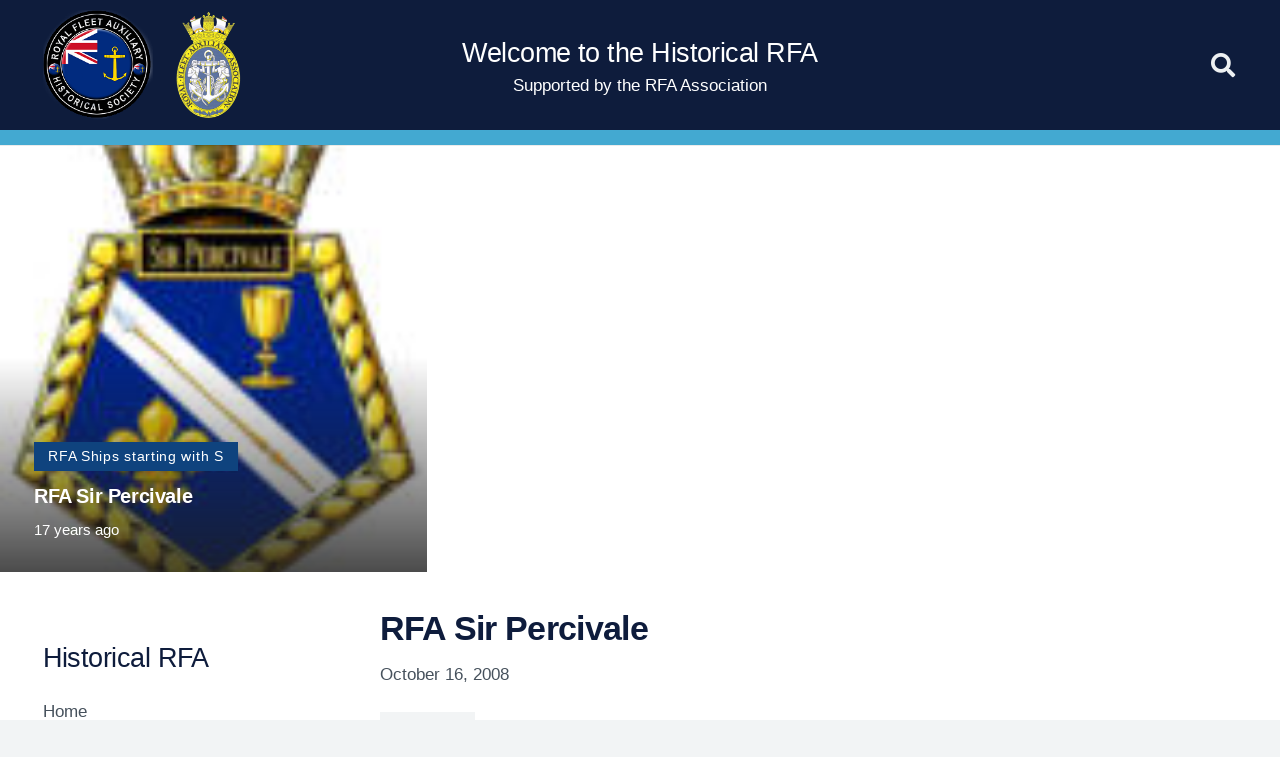

--- FILE ---
content_type: text/html; charset=UTF-8
request_url: https://historicalrfa.uk/rfa-sir-percivale/
body_size: 21365
content:
<!DOCTYPE HTML><html lang="en-GB"><head><script data-no-optimize="1">var litespeed_docref=sessionStorage.getItem("litespeed_docref");litespeed_docref&&(Object.defineProperty(document,"referrer",{get:function(){return litespeed_docref}}),sessionStorage.removeItem("litespeed_docref"));</script> <meta charset="UTF-8"><meta name='robots' content='index, follow, max-image-preview:large, max-snippet:-1, max-video-preview:-1' /><title>RFA Sir Percivale - Historical RFA</title><link rel="canonical" href="https://historicalrfa.uk/rfa-sir-percivale/" /><meta property="og:locale" content="en_GB" /><meta property="og:type" content="article" /><meta property="og:title" content="RFA Sir Percivale - Historical RFA" /><meta property="og:description" content="&nbsp; &nbsp; Reproduced with permission of the MOD &nbsp; &nbsp; Official Number: &nbsp; &nbsp; &nbsp; &nbsp; &nbsp; &nbsp; &nbsp;335624&nbsp;&nbsp; &nbsp; &nbsp; &nbsp; &nbsp; &nbsp; &nbsp; &nbsp; &nbsp; &nbsp; &nbsp; &nbsp; &nbsp; &nbsp; &nbsp; &nbsp; &nbsp; &nbsp; &nbsp; &nbsp; &nbsp; &nbsp; &nbsp; &nbsp; &nbsp; &nbsp; &nbsp; &nbsp; &nbsp; &nbsp; &nbsp; &nbsp; &nbsp; Class:&nbsp; &nbsp; &nbsp; &nbsp;..." /><meta property="og:url" content="https://historicalrfa.uk/rfa-sir-percivale/" /><meta property="og:site_name" content="Historical RFA" /><meta property="article:published_time" content="2008-10-16T19:52:32+00:00" /><meta property="og:image" content="https://historicalrfa.uk/wp-content/uploads/2008/10/Sir_Percivale_1971.jpg" /><meta property="og:image:width" content="99" /><meta property="og:image:height" content="124" /><meta property="og:image:type" content="image/jpeg" /><meta name="author" content="nwilliams" /><meta name="twitter:card" content="summary_large_image" /><meta name="twitter:label1" content="Written by" /><meta name="twitter:data1" content="nwilliams" /><meta name="twitter:label2" content="Estimated reading time" /><meta name="twitter:data2" content="16 minutes" /> <script type="application/ld+json" class="yoast-schema-graph">{"@context":"https://schema.org","@graph":[{"@type":"Article","@id":"https://historicalrfa.uk/rfa-sir-percivale/#article","isPartOf":{"@id":"https://historicalrfa.uk/rfa-sir-percivale/"},"author":{"name":"nwilliams","@id":"https://historicalrfa.uk/#/schema/person/a3829000cf21cdf3a4f697cb9a057281"},"headline":"RFA Sir Percivale","datePublished":"2008-10-16T19:52:32+00:00","mainEntityOfPage":{"@id":"https://historicalrfa.uk/rfa-sir-percivale/"},"wordCount":3147,"publisher":{"@id":"https://historicalrfa.uk/#organization"},"image":{"@id":"https://historicalrfa.uk/rfa-sir-percivale/#primaryimage"},"thumbnailUrl":"https://historicalrfa.uk/wp-content/uploads/2008/10/Sir_Percivale_1971.jpg","keywords":["RFA Sir Percivale"],"articleSection":["RFA Ships starting with S"],"inLanguage":"en-GB"},{"@type":"WebPage","@id":"https://historicalrfa.uk/rfa-sir-percivale/","url":"https://historicalrfa.uk/rfa-sir-percivale/","name":"RFA Sir Percivale - Historical RFA","isPartOf":{"@id":"https://historicalrfa.uk/#website"},"primaryImageOfPage":{"@id":"https://historicalrfa.uk/rfa-sir-percivale/#primaryimage"},"image":{"@id":"https://historicalrfa.uk/rfa-sir-percivale/#primaryimage"},"thumbnailUrl":"https://historicalrfa.uk/wp-content/uploads/2008/10/Sir_Percivale_1971.jpg","datePublished":"2008-10-16T19:52:32+00:00","breadcrumb":{"@id":"https://historicalrfa.uk/rfa-sir-percivale/#breadcrumb"},"inLanguage":"en-GB","potentialAction":[{"@type":"ReadAction","target":["https://historicalrfa.uk/rfa-sir-percivale/"]}]},{"@type":"ImageObject","inLanguage":"en-GB","@id":"https://historicalrfa.uk/rfa-sir-percivale/#primaryimage","url":"https://historicalrfa.uk/wp-content/uploads/2008/10/Sir_Percivale_1971.jpg","contentUrl":"https://historicalrfa.uk/wp-content/uploads/2008/10/Sir_Percivale_1971.jpg","width":99,"height":124,"caption":"Sir_Percivale_1971"},{"@type":"BreadcrumbList","@id":"https://historicalrfa.uk/rfa-sir-percivale/#breadcrumb","itemListElement":[{"@type":"ListItem","position":1,"name":"Home","item":"https://historicalrfa.uk/"},{"@type":"ListItem","position":2,"name":"RFA Sir Percivale"}]},{"@type":"WebSite","@id":"https://historicalrfa.uk/#website","url":"https://historicalrfa.uk/","name":"Historical RFA","description":"Recording the history of the Royal Fleet Auxiliary","publisher":{"@id":"https://historicalrfa.uk/#organization"},"potentialAction":[{"@type":"SearchAction","target":{"@type":"EntryPoint","urlTemplate":"https://historicalrfa.uk/?s={search_term_string}"},"query-input":{"@type":"PropertyValueSpecification","valueRequired":true,"valueName":"search_term_string"}}],"inLanguage":"en-GB"},{"@type":"Organization","@id":"https://historicalrfa.uk/#organization","name":"Historical RFA","url":"https://historicalrfa.uk/","logo":{"@type":"ImageObject","inLanguage":"en-GB","@id":"https://historicalrfa.uk/#/schema/logo/image/","url":"https://historicalrfa.uk/wp-content/uploads/2023/07/RFAA_Badge-e1689952461370.png","contentUrl":"https://historicalrfa.uk/wp-content/uploads/2023/07/RFAA_Badge-e1689952461370.png","width":250,"height":416,"caption":"Historical RFA"},"image":{"@id":"https://historicalrfa.uk/#/schema/logo/image/"}},{"@type":"Person","@id":"https://historicalrfa.uk/#/schema/person/a3829000cf21cdf3a4f697cb9a057281","name":"nwilliams","image":{"@type":"ImageObject","inLanguage":"en-GB","@id":"https://historicalrfa.uk/#/schema/person/image/","url":"https://historicalrfa.uk/wp-content/litespeed/avatar/b683da6e120169743e694501634e1b22.jpg?ver=1768985254","contentUrl":"https://historicalrfa.uk/wp-content/litespeed/avatar/b683da6e120169743e694501634e1b22.jpg?ver=1768985254","caption":"nwilliams"},"sameAs":["http://hrfawp.solentwaydev.co.uk"],"url":"https://historicalrfa.uk/author/nwilliams/"}]}</script> <link rel="alternate" type="application/rss+xml" title="Historical RFA &raquo; Feed" href="https://historicalrfa.uk/feed/" /><link rel="alternate" type="application/rss+xml" title="Historical RFA &raquo; Comments Feed" href="https://historicalrfa.uk/comments/feed/" /><link rel="alternate" title="oEmbed (JSON)" type="application/json+oembed" href="https://historicalrfa.uk/wp-json/oembed/1.0/embed?url=https%3A%2F%2Fhistoricalrfa.uk%2Frfa-sir-percivale%2F" /><link rel="alternate" title="oEmbed (XML)" type="text/xml+oembed" href="https://historicalrfa.uk/wp-json/oembed/1.0/embed?url=https%3A%2F%2Fhistoricalrfa.uk%2Frfa-sir-percivale%2F&#038;format=xml" /><link rel="canonical" href="https://historicalrfa.uk/rfa-sir-percivale/" /><meta name="viewport" content="width=device-width, initial-scale=1"><meta name="theme-color" content="#0e1c3c"><meta property="og:title" content="RFA Sir Percivale - Historical RFA"><meta property="og:url" content="https://historicalrfa.uk/rfa-sir-percivale"><meta property="og:locale" content="en_GB"><meta property="og:site_name" content="Historical RFA"><meta property="og:type" content="article"><meta property="og:image" content="https://historicalrfa.uk/wp-content/uploads/2008/10/Sir_Percivale_1971.jpg" itemprop="image"><link data-optimized="2" rel="stylesheet" href="https://historicalrfa.uk/wp-content/litespeed/css/386c2df90341b0a4d0edcfe62f34cbed.css?ver=2df82" /> <script type="litespeed/javascript">var wpcaData={"ns":"wpca","nonce":"fd0e2b370f","wpurl":"https:\/\/historicalrfa.uk","domain":"historicalrfa.uk","ajaxurl":"https:\/\/historicalrfa.uk\/wp-admin\/admin-ajax.php","referer":!1,"currenturl":"https:\/\/historicalrfa.uk\/rfa-sir-percivale\/","isms":!1,"mspath":"\/","ssl":!0,"cookieNameConsent":"wpca_consent","cookieNameCc":"wpca_cc","init3rdPartyTimeout":200,"init3rdPartyItems":[],"doPlaceholder":!0,"doPlaceholderParentSizing":!1,"minPlacehoderDim":{"w":75,"h":75},"blockedAssetsUri":{"a":"#","js":"https:\/\/historicalrfa.uk\/wp-content\/plugins\/wp-cookie-allow-2\/assets\/js\/blocked.js","img":"https:\/\/historicalrfa.uk\/wp-content\/plugins\/wp-cookie-allow-2\/assets\/img\/blocked.jpg","iframe":"about:blank"},"loadHtmlEarly":!0,"fetchMethod":"adminajax","layout":"bar","cookieExpire":365,"cookiesBeforeConsent":1,"consentMethod":1,"policyCssClass":"wpca-policy-link","cookiePolicyPathRel":"\/cookie-policy\/","queryVarBypass":"wpca_bypass_consent","showLayer":!1,"hasClose":!1,"useXAsDismiss":!1,"minScrollTop":0,"cookiePath":"\/","cookieDomain":"","bypassingConsent":!1,"allowedCc":["functional","analytical","social-media","advertising","other"],"requiredCc":["functional"],"replaceResetBtn":!0,"reloadAfterConsent":!1,"animateDuration":200,"gtm":{"optimize":!1,"dataLayerVar":"wpcaCc","dataLayerEventPrefix":"wpca_consent_"},"ajaxContextFrontend":"301ae2dd5cfd43887a2f9c15d16f0447","restUrl":"https:\/\/historicalrfa.uk\/wp-json\/","restNonce":"45dc222c1b","ccLabels":{"functional":"Functional","analytical":"Analytical","social-media":"Social media","advertising":"Advertising","other":"Other"}}</script> <script></script><link rel="https://api.w.org/" href="https://historicalrfa.uk/wp-json/" /><link rel="alternate" title="JSON" type="application/json" href="https://historicalrfa.uk/wp-json/wp/v2/posts/1714" /><link rel="EditURI" type="application/rsd+xml" title="RSD" href="https://historicalrfa.uk/xmlrpc.php?rsd" /><meta name="generator" content="WordPress 6.9" /><link rel='shortlink' href='https://historicalrfa.uk/?p=1714' /><meta name="generator" content="Powered by WPBakery Page Builder - drag and drop page builder for WordPress."/><link rel="icon" href="https://historicalrfa.uk/wp-content/uploads/2023/06/hrfa-150x150.png" sizes="32x32" /><link rel="icon" href="https://historicalrfa.uk/wp-content/uploads/2023/06/hrfa.png" sizes="192x192" /><link rel="apple-touch-icon" href="https://historicalrfa.uk/wp-content/uploads/2023/06/hrfa.png" /><meta name="msapplication-TileImage" content="https://historicalrfa.uk/wp-content/uploads/2023/06/hrfa.png" />
<noscript><style>.wpb_animate_when_almost_visible { opacity: 1; }</style></noscript></head><body class="wp-singular post-template-default single single-post postid-1714 single-format-standard wp-theme-Impreza wp-child-theme-Impreza-child l-body Impreza_8.42 us-core_8.42 header_hor rounded_none headerinpos_top state_default wpb-js-composer js-comp-ver-8.7.2 vc_responsive" itemscope itemtype="https://schema.org/WebPage"><div class="l-canvas type_boxed"><header id="page-header" class="l-header pos_fixed shadow_thin bg_solid id_11112" itemscope itemtype="https://schema.org/WPHeader"><div class="l-subheader at_middle"><div class="l-subheader-h"><div class="l-subheader-cell at_left"><div class="w-image ush_image_1"><a href="/home-2/" aria-label="hrfa" class="w-image-h"><img data-lazyloaded="1" src="[data-uri]" width="178" height="178" data-src="https://historicalrfa.uk/wp-content/uploads/2023/06/hrfa.png" class="attachment-large size-large" alt="" loading="lazy" decoding="async" data-srcset="https://historicalrfa.uk/wp-content/uploads/2023/06/hrfa.png 178w, https://historicalrfa.uk/wp-content/uploads/2023/06/hrfa-150x150.png 150w" data-sizes="auto, (max-width: 178px) 100vw, 178px" /></a></div><div class="w-image ush_image_3"><a href="https://rfaa.uk/" aria-label="RFAA_Badge" class="w-image-h"><img data-lazyloaded="1" src="[data-uri]" width="250" height="416" data-src="https://historicalrfa.uk/wp-content/uploads/2023/07/RFAA_Badge-e1689952461370.png" class="attachment-large size-large" alt="" loading="lazy" decoding="async" data-srcset="https://historicalrfa.uk/wp-content/uploads/2023/07/RFAA_Badge-e1689952461370.png 250w, https://historicalrfa.uk/wp-content/uploads/2023/07/RFAA_Badge-e1689952461370-180x300.png 180w" data-sizes="auto, (max-width: 250px) 100vw, 250px" /></a></div></div><div class="l-subheader-cell at_center"><div class="w-vwrapper hidden_for_mobiles ush_vwrapper_1 align_none valign_top" style="--vwrapper-gap:0rem"><h3 class="w-text ush_text_4 has_text_color nowrap"><span class="w-text-h"><span class="w-text-value">Welcome to the Historical RFA</span></span></h3><h6 class="w-text hide-for-sticky ush_text_3 has_text_color nowrap"><span class="w-text-h"><span class="w-text-value">Supported by the RFA Association</span></span></h6></div></div><div class="l-subheader-cell at_right"><div class="w-search ush_search_2 elm_in_header us-field-style_1 layout_modern iconpos_right"><a class="w-search-open" role="button" aria-label="Search" href="#"><i class="fas fa-search"></i></a><div class="w-search-form"><form class="w-form-row for_text" role="search" action="https://historicalrfa.uk/" method="get"><div class="w-form-row-field"><input type="text" name="s" placeholder="Search" aria-label="Search" value/><input type="hidden" name="post_type" value="post" /></div><button aria-label="Close" class="w-search-close" type="button"></button></form></div></div></div></div></div><div class="l-subheader at_bottom"><div class="l-subheader-h"><div class="l-subheader-cell at_left"></div><div class="l-subheader-cell at_center"></div><div class="l-subheader-cell at_right"></div></div></div><div class="l-subheader for_hidden hidden"><h3 class="w-text hidden_for_laptops hidden_for_tablets ush_text_1 has_text_color nowrap"><span class="w-text-h"><span class="w-text-value">The Historical RFA</span></span></h3></div></header><main id="page-content" class="l-main" itemprop="mainContentOfPage"><section class="l-section wpb_row height_auto width_full"><div class="l-section-h i-cf"><div class="g-cols vc_row via_grid cols_1 laptops-cols_inherit tablets-cols_inherit mobiles-cols_1 valign_middle type_default stacking_default"><div class="wpb_column vc_column_container"><div class="vc_column-inner"><div class="w-grid us_post_carousel for_current_wp_query apply_url_params type_carousel layout_11196 preload_style_spinner items_3 ratio_1x1" id="us_post_list_aea7" style="--items:3;--gap:0rem;--item-ratio:1;"><div class="w-grid-list owl-carousel valign_stretch dotstyle_circle navstyle_circle arrows-ver-pos_middle arrows-hor-pos_on_sides_outside arrows-disabled_hide owl-responsive-2000" style="--transition-duration:400ms;"><article class="w-grid-item size_1x1 post-1714 post type-post status-publish format-standard has-post-thumbnail hentry category-rfa-ships-starting-with-s tag-rfa-sir-percivale" data-id="1714"><div class="w-grid-item-h"><div class="w-post-elm post_image usg_post_image_1 has_ratio"><a href="https://historicalrfa.uk/rfa-sir-percivale/" aria-label="RFA Sir Percivale"><img data-lazyloaded="1" src="[data-uri]" width="99" height="124" data-src="https://historicalrfa.uk/wp-content/uploads/2008/10/Sir_Percivale_1971.jpg" class="attachment-full size-full wp-post-image" alt="Sir_Percivale_1971" decoding="async" /></a><div style="padding-bottom:100%"></div></div><div class="w-vwrapper usg_vwrapper_1 align_none valign_bottom"><div class="w-post-elm post_taxonomy usg_post_taxonomy_1 style_badge color_link_inherit"><a class="w-btn us-btn-style_7 term-17 term-rfa-ships-starting-with-s" href="https://historicalrfa.uk/category/rfa-fleet/rfa-ships-starting-with-s/"><span class="w-btn-label">RFA Ships starting with S</span></a></div><h2 class="w-post-elm post_title usg_post_title_1 has_text_color entry-title color_link_inherit"><a href="https://historicalrfa.uk/rfa-sir-percivale/">RFA Sir Percivale</a></h2><time class="w-post-elm post_date usg_post_date_1 has_text_color entry-date published" datetime="2008-10-16T19:52:32+00:00" title="16 October 2008 at 19:52:32 +00:00">17 years ago</time></div></div></article></div><div class="w-grid-carousel-json hidden" onclick='return {&quot;carousel_settings&quot;:{&quot;aria_labels&quot;:{&quot;prev&quot;:&quot;Previous&quot;,&quot;next&quot;:&quot;Next&quot;},&quot;autoplayContinual&quot;:false,&quot;autoplayHoverPause&quot;:false,&quot;autoplayTimeout&quot;:4000,&quot;autoWidth&quot;:false,&quot;smartSpeed&quot;:400,&quot;margin&quot;:0,&quot;mouseDrag&quot;:true,&quot;rtl&quot;:false,&quot;slideBy&quot;:&quot;1&quot;,&quot;touchDrag&quot;:true,&quot;slideTransition&quot;:&quot;&quot;,&quot;responsive&quot;:{&quot;0&quot;:{&quot;autoHeight&quot;:false,&quot;autoplay&quot;:true,&quot;autoWidth&quot;:false,&quot;center&quot;:false,&quot;dots&quot;:false,&quot;items&quot;:1,&quot;loop&quot;:false,&quot;nav&quot;:false,&quot;stagePadding&quot;:0,&quot;slideBy&quot;:&quot;1&quot;},&quot;601&quot;:{&quot;autoHeight&quot;:false,&quot;autoplay&quot;:true,&quot;autoWidth&quot;:false,&quot;center&quot;:false,&quot;dots&quot;:false,&quot;items&quot;:2,&quot;loop&quot;:false,&quot;nav&quot;:false,&quot;stagePadding&quot;:0,&quot;slideBy&quot;:&quot;1&quot;},&quot;1025&quot;:{&quot;autoHeight&quot;:false,&quot;autoplay&quot;:true,&quot;autoWidth&quot;:false,&quot;center&quot;:false,&quot;dots&quot;:false,&quot;items&quot;:3,&quot;loop&quot;:false,&quot;nav&quot;:false,&quot;stagePadding&quot;:0,&quot;slideBy&quot;:&quot;1&quot;},&quot;1367&quot;:{&quot;items&quot;:3,&quot;autoplay&quot;:true,&quot;center&quot;:false,&quot;dots&quot;:false,&quot;nav&quot;:false,&quot;autoHeight&quot;:false,&quot;autoWidth&quot;:false,&quot;loop&quot;:false,&quot;stagePadding&quot;:0}}}}'></div></div></div></div></div></div></section><section class="l-section wpb_row height_small"><div class="l-section-h i-cf"><div class="g-cols vc_row via_grid cols_1-3 laptops-cols_inherit tablets-cols_inherit mobiles-cols_1 valign_top type_default stacking_default"><div class="wpb_column vc_column_container"><div class="vc_column-inner"><section class="l-section wpb_row hide_on_tablets hide_on_mobiles height_small width_full"><div class="l-section-h i-cf"><div class="g-cols vc_row via_grid cols_1 laptops-cols_inherit tablets-cols_inherit mobiles-cols_1 valign_top type_default stacking_default"><div class="wpb_column vc_column_container hide_on_tablets hide_on_mobiles"><div class="vc_column-inner"><div class="wpb_text_column"><div class="wpb_wrapper"><h3>Historical RFA</h3></div></div><div class="w-separator size_small"></div><nav class="w-menu layout_ver style_links us_menu_1" style="--main-gap:0.5rem;--main-ver-indent:0.8em;--main-hor-indent:0.8em;--main-color:inherit;--main-hover-color:var(--color-content-primary);--main-active-color:var(--color-content-primary);"><ul id="menu-historical-rfa-menu-1" class="menu"><li id="menu-item-11175" class="menu-item menu-item-type-custom menu-item-object-custom menu-item-11175"><a href="/">Home</a></li><li id="menu-item-11185" class="menu-item menu-item-type-taxonomy menu-item-object-category menu-item-11185"><a href="https://historicalrfa.uk/category/heroes-of-the-rfa/">Heroes of the RFA</a></li><li id="menu-item-11190" class="menu-item menu-item-type-taxonomy menu-item-object-category menu-item-11190"><a href="https://historicalrfa.uk/category/stories/rfa-operations/">RFA Operations</a></li><li id="menu-item-11404" class="menu-item menu-item-type-post_type menu-item-object-page menu-item-11404"><a href="https://historicalrfa.uk/rfa-fleet-through-the-ages/">RFA Fleet through the ages</a></li><li id="menu-item-11189" class="menu-item menu-item-type-taxonomy menu-item-object-category menu-item-11189"><a href="https://historicalrfa.uk/category/rfa-ship-classes/">RFA Ship Classes</a></li><li id="menu-item-11186" class="menu-item menu-item-type-taxonomy menu-item-object-category menu-item-11186"><a href="https://historicalrfa.uk/category/life-in-the-rfa/">Life in the RFA</a></li><li id="menu-item-11187" class="menu-item menu-item-type-taxonomy menu-item-object-category menu-item-11187"><a href="https://historicalrfa.uk/category/requisitioned-auxiliaries/">Requisitioned Auxiliaries</a></li></ul></nav><div class="w-separator size_medium"></div><div class="wpb_text_column"><div class="wpb_wrapper"><h3>RFA Honour</h3></div></div><div class="w-separator size_small"></div><nav class="w-menu layout_ver style_links us_menu_2" style="--main-gap:0.5rem;--main-ver-indent:0.8em;--main-hor-indent:0.8em;--main-color:inherit;--main-hover-color:var(--color-content-primary);--main-active-color:var(--color-content-primary);"><ul id="menu-rfa-honour" class="menu"><li id="menu-item-11299" class="menu-item menu-item-type-taxonomy menu-item-object-category menu-item-11299"><a href="https://historicalrfa.uk/category/roll-of-honour/rfa-roll-of-honour/">RFA Roll of Honour</a></li><li id="menu-item-11202" class="menu-item menu-item-type-taxonomy menu-item-object-category menu-item-11202"><a href="https://historicalrfa.uk/category/rfa-gallantry/">RFA Gallantry</a></li><li id="menu-item-11203" class="menu-item menu-item-type-taxonomy menu-item-object-category menu-item-11203"><a href="https://historicalrfa.uk/category/stories/operation-corporate/awards/awards3/">RFA Awards</a></li><li id="menu-item-11209" class="menu-item menu-item-type-taxonomy menu-item-object-category menu-item-11209"><a href="https://historicalrfa.uk/category/stories/operation-corporate/rfa-battle-honours/">RFA Battle Honours</a></li><li id="menu-item-11205" class="menu-item menu-item-type-taxonomy menu-item-object-category menu-item-11205"><a href="https://historicalrfa.uk/category/lost-at-sea/">Lost at Sea</a></li><li id="menu-item-11206" class="menu-item menu-item-type-taxonomy menu-item-object-category menu-item-11206"><a href="https://historicalrfa.uk/category/stories/operation-corporate/awards/non-rfa-awards/">Non RFA Awards</a></li><li id="menu-item-11207" class="menu-item menu-item-type-taxonomy menu-item-object-category menu-item-11207"><a href="https://historicalrfa.uk/category/stories/operation-corporate/awards/rfa-medals/">RFA Medals</a></li><li id="menu-item-11208" class="menu-item menu-item-type-taxonomy menu-item-object-category menu-item-11208"><a href="https://historicalrfa.uk/category/rfa-war-losses/">RFA War Losses</a></li></ul></nav><div class="w-separator size_medium"></div><div class="wpb_text_column"><div class="wpb_wrapper"><h3>RFA History</h3></div></div><div class="w-separator size_small"></div><nav class="w-menu layout_ver style_links us_menu_3" style="--main-gap:0.5rem;--main-ver-indent:0.8em;--main-hor-indent:0.8em;--main-color:inherit;--main-hover-color:var(--color-content-primary);--main-active-color:var(--color-content-primary);"><ul id="menu-rfa-history" class="menu"><li id="menu-item-11211" class="menu-item menu-item-type-taxonomy menu-item-object-category menu-item-11211"><a href="https://historicalrfa.uk/category/rfa-convoys/">RFA Convoy&#8217;s</a></li><li id="menu-item-11212" class="menu-item menu-item-type-taxonomy menu-item-object-category menu-item-11212"><a href="https://historicalrfa.uk/category/rfa-navigational-items/">RFA Navigational Items</a></li><li id="menu-item-11294" class="menu-item menu-item-type-taxonomy menu-item-object-category menu-item-11294"><a href="https://historicalrfa.uk/category/people-in-the-rfa/rfa-commodores/">RFA Commodores</a></li><li id="menu-item-11213" class="menu-item menu-item-type-taxonomy menu-item-object-category menu-item-11213"><a href="https://historicalrfa.uk/category/rfa-naval-discipline/">RFA Naval Discipline</a></li><li id="menu-item-11214" class="menu-item menu-item-type-taxonomy menu-item-object-category menu-item-11214"><a href="https://historicalrfa.uk/category/stories/archived-stories/">Archived Stories</a></li><li id="menu-item-11215" class="menu-item menu-item-type-taxonomy menu-item-object-category menu-item-11215"><a href="https://historicalrfa.uk/category/roll-of-honour/last-post/">Last Post</a></li><li id="menu-item-11216" class="menu-item menu-item-type-taxonomy menu-item-object-category menu-item-11216"><a href="https://historicalrfa.uk/category/rfa-history/rfas-on-stamps/">RFA&#8217;s on Stamps</a></li><li id="menu-item-11217" class="menu-item menu-item-type-taxonomy menu-item-object-category menu-item-11217"><a href="https://historicalrfa.uk/category/rfa-history/rfas-on-canvas/">RFA’s on Canvas</a></li><li id="menu-item-11218" class="menu-item menu-item-type-taxonomy menu-item-object-category menu-item-11218"><a href="https://historicalrfa.uk/category/rfa-s-in-adverts/">RFA&#8217;s in Adverts</a></li><li id="menu-item-11219" class="menu-item menu-item-type-taxonomy menu-item-object-category menu-item-11219"><a href="https://historicalrfa.uk/category/rfa-history/the-rfa-in-print/">The RFA in Print</a></li><li id="menu-item-11220" class="menu-item menu-item-type-taxonomy menu-item-object-category menu-item-11220"><a href="https://historicalrfa.uk/category/stories/operation-corporate/awards/rfa-trophys-and-awards/">RFA Trophy’s and Awards</a></li><li id="menu-item-11335" class="menu-item menu-item-type-taxonomy menu-item-object-category menu-item-11335"><a href="https://historicalrfa.uk/category/downloads/gunline-archive/">Gunline Archive</a></li></ul></nav><div class="w-separator size_medium"></div><div class="wpb_text_column"><div class="wpb_wrapper"><h3>RFA Ships</h3></div></div><div class="w-separator size_small"></div><nav class="w-menu layout_ver style_links us_menu_4" style="--main-gap:0.5rem;--main-ver-indent:0.8em;--main-hor-indent:0.8em;--main-color:inherit;--main-hover-color:var(--color-content-primary);--main-active-color:var(--color-content-primary);"><ul id="menu-rfa-ships" class="menu"><li id="menu-item-11222" class="menu-item menu-item-type-taxonomy menu-item-object-category menu-item-11222"><a href="https://historicalrfa.uk/category/rfa-fleet/rfa-ships-starting-with-a/">RFA Ships starting with A</a></li><li id="menu-item-11223" class="menu-item menu-item-type-taxonomy menu-item-object-category menu-item-11223"><a href="https://historicalrfa.uk/category/rfa-fleet/rfa-ships-starting-with-b/">RFA Ships starting with B</a></li><li id="menu-item-11224" class="menu-item menu-item-type-taxonomy menu-item-object-category menu-item-11224"><a href="https://historicalrfa.uk/category/rfa-fleet/rfa-ships-starting-with-c/">RFA Ships starting with C</a></li><li id="menu-item-11225" class="menu-item menu-item-type-taxonomy menu-item-object-category menu-item-11225"><a href="https://historicalrfa.uk/category/rfa-fleet/rfa-ships-starting-with-d/">RFA Ships starting with D</a></li><li id="menu-item-11226" class="menu-item menu-item-type-taxonomy menu-item-object-category menu-item-11226"><a href="https://historicalrfa.uk/category/rfa-fleet/rfa-ships-starting-with-e/">RFA Ships starting with E</a></li><li id="menu-item-11227" class="menu-item menu-item-type-taxonomy menu-item-object-category menu-item-11227"><a href="https://historicalrfa.uk/category/rfa-fleet/rfa-ships-starting-with-f/">RFA Ships starting with F</a></li><li id="menu-item-11228" class="menu-item menu-item-type-taxonomy menu-item-object-category menu-item-11228"><a href="https://historicalrfa.uk/category/rfa-fleet/rfa-ships-starting-with-g/">RFA Ships starting with G</a></li><li id="menu-item-11229" class="menu-item menu-item-type-taxonomy menu-item-object-category menu-item-11229"><a href="https://historicalrfa.uk/category/rfa-fleet/rfa-ships-starting-with-h/">RFA Ships starting with H</a></li><li id="menu-item-11230" class="menu-item menu-item-type-taxonomy menu-item-object-category menu-item-11230"><a href="https://historicalrfa.uk/category/rfa-fleet/rfa-ships-starting-with-i/">RFA Ships starting with I</a></li><li id="menu-item-11231" class="menu-item menu-item-type-taxonomy menu-item-object-category menu-item-11231"><a href="https://historicalrfa.uk/category/rfa-fleet/rfa-ships-starting-with-j/">RFA Ships starting with J</a></li><li id="menu-item-11232" class="menu-item menu-item-type-taxonomy menu-item-object-category menu-item-11232"><a href="https://historicalrfa.uk/category/rfa-fleet/rfa-ships-starting-with-k/">RFA Ships starting with K</a></li><li id="menu-item-11233" class="menu-item menu-item-type-taxonomy menu-item-object-category menu-item-11233"><a href="https://historicalrfa.uk/category/rfa-fleet/rfa-ships-starting-with-l/">RFA Ships starting with L</a></li><li id="menu-item-11234" class="menu-item menu-item-type-taxonomy menu-item-object-category menu-item-11234"><a href="https://historicalrfa.uk/category/rfa-fleet/rfa-ships-starting-with-m/">RFA Ships starting with M</a></li><li id="menu-item-11235" class="menu-item menu-item-type-taxonomy menu-item-object-category menu-item-11235"><a href="https://historicalrfa.uk/category/rfa-fleet/rfa-ships-starting-with-n/">RFA Ships starting with N</a></li><li id="menu-item-11236" class="menu-item menu-item-type-taxonomy menu-item-object-category menu-item-11236"><a href="https://historicalrfa.uk/category/rfa-fleet/rfa-ships-starting-with-o/">RFA Ships starting with O</a></li><li id="menu-item-11237" class="menu-item menu-item-type-taxonomy menu-item-object-category menu-item-11237"><a href="https://historicalrfa.uk/category/rfa-fleet/rfa-ships-starting-with-p/">RFA Ships starting with P</a></li><li id="menu-item-11238" class="menu-item menu-item-type-taxonomy menu-item-object-category menu-item-11238"><a href="https://historicalrfa.uk/category/rfa-fleet/rfa-ships-starting-with-r/">RFA Ships starting with R</a></li><li id="menu-item-11239" class="menu-item menu-item-type-taxonomy menu-item-object-category current-post-ancestor current-menu-parent current-post-parent menu-item-11239"><a href="https://historicalrfa.uk/category/rfa-fleet/rfa-ships-starting-with-s/">RFA Ships starting with S</a></li><li id="menu-item-11240" class="menu-item menu-item-type-taxonomy menu-item-object-category menu-item-11240"><a href="https://historicalrfa.uk/category/rfa-fleet/rfa-ships-starting-with-t/">RFA Ships starting with T</a></li><li id="menu-item-11241" class="menu-item menu-item-type-taxonomy menu-item-object-category menu-item-11241"><a href="https://historicalrfa.uk/category/rfa-fleet/rfa-ships-starting-with-u/">RFA Ships starting with U</a></li><li id="menu-item-11242" class="menu-item menu-item-type-taxonomy menu-item-object-category menu-item-11242"><a href="https://historicalrfa.uk/category/rfa-fleet/rfa-ships-starting-with-v/">RFA Ships starting with V</a></li><li id="menu-item-11243" class="menu-item menu-item-type-taxonomy menu-item-object-category menu-item-11243"><a href="https://historicalrfa.uk/category/rfa-fleet/rfa-ships-starting-with-w/">RFA Ships starting with W</a></li></ul></nav><div class="w-separator size_medium"></div><div class="w-image align_none"><a target="_blank" rel="nofollow" href="https://www.helpforheroes.org.uk" aria-label="image" class="w-image-h"><img data-lazyloaded="1" src="[data-uri]" width="200" height="100" data-src="https://historicalrfa.uk/wp-content/uploads/2023/06/image-3.jpeg" class="attachment-large size-large" alt="" loading="lazy" decoding="async" /></a></div></div></div></div></div></section><section class="l-section wpb_row hide_on_default hide_on_laptops height_small type_sticky"><div class="l-section-h i-cf"><div class="g-cols vc_row via_grid cols_1 laptops-cols_inherit tablets-cols_inherit mobiles-cols_1 valign_top type_default stacking_default"><div class="wpb_column vc_column_container hide_on_default hide_on_laptops"><div class="vc_column-inner"><div class="w-tabs hide_on_default hide_on_laptops style_default switch_click accordion" style="--sections-title-size:inherit"><div class="w-tabs-sections titles-align_none icon_chevron cpos_right"><div class="w-tabs-section hide_on_default hide_on_laptops" id="b302"><button class="w-tabs-section-header" aria-controls="content-b302" aria-expanded="false"><h3 class="w-tabs-section-title"></p><h2>Menu</h2><p></h3><div class="w-tabs-section-control"></div></button><div  class="w-tabs-section-content" id="content-b302"><div class="w-tabs-section-content-h i-cf"><div class="wpb_text_column"><div class="wpb_wrapper"><h3><strong>Historical RFA</strong></h3></div></div><div class="w-separator size_small"></div><nav class="w-menu layout_ver style_links us_menu_5" style="--main-gap:0.5rem;--main-ver-indent:0.8em;--main-hor-indent:0.8em;--main-color:inherit;--main-hover-color:var(--color-content-primary);--main-active-color:var(--color-content-primary);"><ul id="menu-historical-rfa-menu-2" class="menu"><li class="menu-item menu-item-type-custom menu-item-object-custom menu-item-11175"><a href="/">Home</a></li><li class="menu-item menu-item-type-taxonomy menu-item-object-category menu-item-11185"><a href="https://historicalrfa.uk/category/heroes-of-the-rfa/">Heroes of the RFA</a></li><li class="menu-item menu-item-type-taxonomy menu-item-object-category menu-item-11190"><a href="https://historicalrfa.uk/category/stories/rfa-operations/">RFA Operations</a></li><li class="menu-item menu-item-type-post_type menu-item-object-page menu-item-11404"><a href="https://historicalrfa.uk/rfa-fleet-through-the-ages/">RFA Fleet through the ages</a></li><li class="menu-item menu-item-type-taxonomy menu-item-object-category menu-item-11189"><a href="https://historicalrfa.uk/category/rfa-ship-classes/">RFA Ship Classes</a></li><li class="menu-item menu-item-type-taxonomy menu-item-object-category menu-item-11186"><a href="https://historicalrfa.uk/category/life-in-the-rfa/">Life in the RFA</a></li><li class="menu-item menu-item-type-taxonomy menu-item-object-category menu-item-11187"><a href="https://historicalrfa.uk/category/requisitioned-auxiliaries/">Requisitioned Auxiliaries</a></li></ul></nav><div class="w-separator size_medium"></div><div class="wpb_text_column"><div class="wpb_wrapper"><h3><strong>RFA Honour</strong></h3></div></div><div class="w-separator size_small"></div><nav class="w-menu layout_ver style_links us_menu_6" style="--main-gap:0.5rem;--main-ver-indent:0.8em;--main-hor-indent:0.8em;--main-color:inherit;--main-hover-color:var(--color-content-primary);--main-active-color:var(--color-content-primary);"><ul id="menu-rfa-honour-1" class="menu"><li class="menu-item menu-item-type-taxonomy menu-item-object-category menu-item-11299"><a href="https://historicalrfa.uk/category/roll-of-honour/rfa-roll-of-honour/">RFA Roll of Honour</a></li><li class="menu-item menu-item-type-taxonomy menu-item-object-category menu-item-11202"><a href="https://historicalrfa.uk/category/rfa-gallantry/">RFA Gallantry</a></li><li class="menu-item menu-item-type-taxonomy menu-item-object-category menu-item-11203"><a href="https://historicalrfa.uk/category/stories/operation-corporate/awards/awards3/">RFA Awards</a></li><li class="menu-item menu-item-type-taxonomy menu-item-object-category menu-item-11209"><a href="https://historicalrfa.uk/category/stories/operation-corporate/rfa-battle-honours/">RFA Battle Honours</a></li><li class="menu-item menu-item-type-taxonomy menu-item-object-category menu-item-11205"><a href="https://historicalrfa.uk/category/lost-at-sea/">Lost at Sea</a></li><li class="menu-item menu-item-type-taxonomy menu-item-object-category menu-item-11206"><a href="https://historicalrfa.uk/category/stories/operation-corporate/awards/non-rfa-awards/">Non RFA Awards</a></li><li class="menu-item menu-item-type-taxonomy menu-item-object-category menu-item-11207"><a href="https://historicalrfa.uk/category/stories/operation-corporate/awards/rfa-medals/">RFA Medals</a></li><li class="menu-item menu-item-type-taxonomy menu-item-object-category menu-item-11208"><a href="https://historicalrfa.uk/category/rfa-war-losses/">RFA War Losses</a></li></ul></nav><div class="w-separator size_medium"></div><div class="wpb_text_column"><div class="wpb_wrapper"><h3><strong>RFA History</strong></h3></div></div><div class="w-separator size_small"></div><nav class="w-menu layout_ver style_links us_menu_7" style="--main-gap:0.5rem;--main-ver-indent:0.8em;--main-hor-indent:0.8em;--main-color:inherit;--main-hover-color:var(--color-content-primary);--main-active-color:var(--color-content-primary);"><ul id="menu-rfa-history-1" class="menu"><li class="menu-item menu-item-type-taxonomy menu-item-object-category menu-item-11211"><a href="https://historicalrfa.uk/category/rfa-convoys/">RFA Convoy&#8217;s</a></li><li class="menu-item menu-item-type-taxonomy menu-item-object-category menu-item-11212"><a href="https://historicalrfa.uk/category/rfa-navigational-items/">RFA Navigational Items</a></li><li class="menu-item menu-item-type-taxonomy menu-item-object-category menu-item-11294"><a href="https://historicalrfa.uk/category/people-in-the-rfa/rfa-commodores/">RFA Commodores</a></li><li class="menu-item menu-item-type-taxonomy menu-item-object-category menu-item-11213"><a href="https://historicalrfa.uk/category/rfa-naval-discipline/">RFA Naval Discipline</a></li><li class="menu-item menu-item-type-taxonomy menu-item-object-category menu-item-11214"><a href="https://historicalrfa.uk/category/stories/archived-stories/">Archived Stories</a></li><li class="menu-item menu-item-type-taxonomy menu-item-object-category menu-item-11215"><a href="https://historicalrfa.uk/category/roll-of-honour/last-post/">Last Post</a></li><li class="menu-item menu-item-type-taxonomy menu-item-object-category menu-item-11216"><a href="https://historicalrfa.uk/category/rfa-history/rfas-on-stamps/">RFA&#8217;s on Stamps</a></li><li class="menu-item menu-item-type-taxonomy menu-item-object-category menu-item-11217"><a href="https://historicalrfa.uk/category/rfa-history/rfas-on-canvas/">RFA’s on Canvas</a></li><li class="menu-item menu-item-type-taxonomy menu-item-object-category menu-item-11218"><a href="https://historicalrfa.uk/category/rfa-s-in-adverts/">RFA&#8217;s in Adverts</a></li><li class="menu-item menu-item-type-taxonomy menu-item-object-category menu-item-11219"><a href="https://historicalrfa.uk/category/rfa-history/the-rfa-in-print/">The RFA in Print</a></li><li class="menu-item menu-item-type-taxonomy menu-item-object-category menu-item-11220"><a href="https://historicalrfa.uk/category/stories/operation-corporate/awards/rfa-trophys-and-awards/">RFA Trophy’s and Awards</a></li><li class="menu-item menu-item-type-taxonomy menu-item-object-category menu-item-11335"><a href="https://historicalrfa.uk/category/downloads/gunline-archive/">Gunline Archive</a></li></ul></nav><div class="w-separator size_medium"></div><div class="wpb_text_column"><div class="wpb_wrapper"><h3><strong>RFA Ships</strong></h3></div></div><div class="w-separator size_small"></div><nav class="w-menu layout_ver style_links us_menu_8" style="--main-gap:0.5rem;--main-ver-indent:0.8em;--main-hor-indent:0.8em;--main-color:inherit;--main-hover-color:var(--color-content-primary);--main-active-color:var(--color-content-primary);"><ul id="menu-rfa-ships-1" class="menu"><li class="menu-item menu-item-type-taxonomy menu-item-object-category menu-item-11222"><a href="https://historicalrfa.uk/category/rfa-fleet/rfa-ships-starting-with-a/">RFA Ships starting with A</a></li><li class="menu-item menu-item-type-taxonomy menu-item-object-category menu-item-11223"><a href="https://historicalrfa.uk/category/rfa-fleet/rfa-ships-starting-with-b/">RFA Ships starting with B</a></li><li class="menu-item menu-item-type-taxonomy menu-item-object-category menu-item-11224"><a href="https://historicalrfa.uk/category/rfa-fleet/rfa-ships-starting-with-c/">RFA Ships starting with C</a></li><li class="menu-item menu-item-type-taxonomy menu-item-object-category menu-item-11225"><a href="https://historicalrfa.uk/category/rfa-fleet/rfa-ships-starting-with-d/">RFA Ships starting with D</a></li><li class="menu-item menu-item-type-taxonomy menu-item-object-category menu-item-11226"><a href="https://historicalrfa.uk/category/rfa-fleet/rfa-ships-starting-with-e/">RFA Ships starting with E</a></li><li class="menu-item menu-item-type-taxonomy menu-item-object-category menu-item-11227"><a href="https://historicalrfa.uk/category/rfa-fleet/rfa-ships-starting-with-f/">RFA Ships starting with F</a></li><li class="menu-item menu-item-type-taxonomy menu-item-object-category menu-item-11228"><a href="https://historicalrfa.uk/category/rfa-fleet/rfa-ships-starting-with-g/">RFA Ships starting with G</a></li><li class="menu-item menu-item-type-taxonomy menu-item-object-category menu-item-11229"><a href="https://historicalrfa.uk/category/rfa-fleet/rfa-ships-starting-with-h/">RFA Ships starting with H</a></li><li class="menu-item menu-item-type-taxonomy menu-item-object-category menu-item-11230"><a href="https://historicalrfa.uk/category/rfa-fleet/rfa-ships-starting-with-i/">RFA Ships starting with I</a></li><li class="menu-item menu-item-type-taxonomy menu-item-object-category menu-item-11231"><a href="https://historicalrfa.uk/category/rfa-fleet/rfa-ships-starting-with-j/">RFA Ships starting with J</a></li><li class="menu-item menu-item-type-taxonomy menu-item-object-category menu-item-11232"><a href="https://historicalrfa.uk/category/rfa-fleet/rfa-ships-starting-with-k/">RFA Ships starting with K</a></li><li class="menu-item menu-item-type-taxonomy menu-item-object-category menu-item-11233"><a href="https://historicalrfa.uk/category/rfa-fleet/rfa-ships-starting-with-l/">RFA Ships starting with L</a></li><li class="menu-item menu-item-type-taxonomy menu-item-object-category menu-item-11234"><a href="https://historicalrfa.uk/category/rfa-fleet/rfa-ships-starting-with-m/">RFA Ships starting with M</a></li><li class="menu-item menu-item-type-taxonomy menu-item-object-category menu-item-11235"><a href="https://historicalrfa.uk/category/rfa-fleet/rfa-ships-starting-with-n/">RFA Ships starting with N</a></li><li class="menu-item menu-item-type-taxonomy menu-item-object-category menu-item-11236"><a href="https://historicalrfa.uk/category/rfa-fleet/rfa-ships-starting-with-o/">RFA Ships starting with O</a></li><li class="menu-item menu-item-type-taxonomy menu-item-object-category menu-item-11237"><a href="https://historicalrfa.uk/category/rfa-fleet/rfa-ships-starting-with-p/">RFA Ships starting with P</a></li><li class="menu-item menu-item-type-taxonomy menu-item-object-category menu-item-11238"><a href="https://historicalrfa.uk/category/rfa-fleet/rfa-ships-starting-with-r/">RFA Ships starting with R</a></li><li class="menu-item menu-item-type-taxonomy menu-item-object-category current-post-ancestor current-menu-parent current-post-parent menu-item-11239"><a href="https://historicalrfa.uk/category/rfa-fleet/rfa-ships-starting-with-s/">RFA Ships starting with S</a></li><li class="menu-item menu-item-type-taxonomy menu-item-object-category menu-item-11240"><a href="https://historicalrfa.uk/category/rfa-fleet/rfa-ships-starting-with-t/">RFA Ships starting with T</a></li><li class="menu-item menu-item-type-taxonomy menu-item-object-category menu-item-11241"><a href="https://historicalrfa.uk/category/rfa-fleet/rfa-ships-starting-with-u/">RFA Ships starting with U</a></li><li class="menu-item menu-item-type-taxonomy menu-item-object-category menu-item-11242"><a href="https://historicalrfa.uk/category/rfa-fleet/rfa-ships-starting-with-v/">RFA Ships starting with V</a></li><li class="menu-item menu-item-type-taxonomy menu-item-object-category menu-item-11243"><a href="https://historicalrfa.uk/category/rfa-fleet/rfa-ships-starting-with-w/">RFA Ships starting with W</a></li></ul></nav><div class="w-separator size_medium"></div><div class="w-image align_none"><a target="_blank" rel="nofollow" href="https://www.helpforheroes.org.uk" aria-label="image" class="w-image-h"><img data-lazyloaded="1" src="[data-uri]" width="200" height="100" data-src="https://historicalrfa.uk/wp-content/uploads/2023/06/image-3.jpeg" class="attachment-large size-large" alt="" loading="lazy" decoding="async" /></a></div></div></div></div></div></div></div></div></div></div></section></div></div><div class="wpb_column vc_column_container"><div class="vc_column-inner"><h2 class="w-post-elm post_title us_custom_9de87d4e align_left entry-title color_link_inherit">RFA Sir Percivale</h2><time class="w-post-elm post_date us_custom_687af33d entry-date published" datetime="2008-10-16T19:52:32+00:00" itemprop="datePublished">October 16, 2008</time><div class="w-btn-wrapper align_left"><a class="w-btn us-btn-style_9 return-button icon_atleft" href="#"><i class="fas fa-arrow-to-left"></i><span class="w-btn-label">Return</span></a></div><div class="w-html"></div><div class="w-separator size_small"></div><div class="w-post-elm post_content" itemprop="text"><h1>&nbsp;</h1><p>&nbsp;</p><p style="text-align: center;"><img data-lazyloaded="1" src="[data-uri]" decoding="async" class=" size-full wp-image-1700" data-src="http://hrfawp.solentwaydev.co.uk/wp-content/uploads/2008/10/Sir_Percivale_1971.jpg" alt="Sir_Percivale_1971" width="99" height="124" /></p><p style="text-align: center;"><span style="font-size: 8pt;">Reproduced with permission of the MOD</span></p><p>&nbsp;</p><div style="text-align: center;"><img data-lazyloaded="1" src="[data-uri]" fetchpriority="high" decoding="async" class=" size-full wp-image-1701" title="RFA Sir Percivale" data-src="http://hrfawp.solentwaydev.co.uk/wp-content/uploads/2008/10/RFA-Sir-Percivale.jpg" alt="RFA Sir Percivale" width="500" height="381" border="0" data-srcset="https://historicalrfa.uk/wp-content/uploads/2008/10/RFA-Sir-Percivale.jpg 500w, https://historicalrfa.uk/wp-content/uploads/2008/10/RFA-Sir-Percivale-300x229.jpg 300w" data-sizes="(max-width: 500px) 100vw, 500px" /></div><p style="text-align: center;"><img data-lazyloaded="1" src="[data-uri]" decoding="async" class=" size-full wp-image-1702" data-src="http://hrfawp.solentwaydev.co.uk/wp-content/uploads/2008/10/sirpercivale.jpg" alt="sirpercivale" width="500" height="294" data-srcset="https://historicalrfa.uk/wp-content/uploads/2008/10/sirpercivale.jpg 500w, https://historicalrfa.uk/wp-content/uploads/2008/10/sirpercivale-300x176.jpg 300w" data-sizes="(max-width: 500px) 100vw, 500px" /></p><p><img data-lazyloaded="1" src="[data-uri]" decoding="async" class=" size-full wp-image-1703" style="display: block; margin-left: auto; margin-right: auto;" data-src="http://hrfawp.solentwaydev.co.uk/wp-content/uploads/2008/10/Sir_Percy_at_anchor.jpg" alt="Sir Percy at anchor" width="500" height="400" data-srcset="https://historicalrfa.uk/wp-content/uploads/2008/10/Sir_Percy_at_anchor.jpg 420w, https://historicalrfa.uk/wp-content/uploads/2008/10/Sir_Percy_at_anchor-300x240.jpg 300w" data-sizes="(max-width: 500px) 100vw, 500px" /></p><p>&nbsp;</p><p style="text-align: left;">Official Number: &nbsp; &nbsp; &nbsp; &nbsp; &nbsp; &nbsp; &nbsp;335624&nbsp;&nbsp; &nbsp; &nbsp; &nbsp; &nbsp; &nbsp; &nbsp; &nbsp; &nbsp; &nbsp; &nbsp; &nbsp; &nbsp; &nbsp; &nbsp; &nbsp; &nbsp; &nbsp; &nbsp; &nbsp; &nbsp; &nbsp; &nbsp; &nbsp; &nbsp; &nbsp; &nbsp; &nbsp; &nbsp; &nbsp; &nbsp; &nbsp; &nbsp;</p><p>Class:&nbsp; &nbsp; &nbsp; &nbsp; &nbsp; &nbsp; &nbsp; &nbsp; &nbsp; &nbsp; &nbsp; &nbsp; &nbsp; &nbsp; &nbsp;SIR LANCELOT CLASS Landing Ship Logistics</p><p>Pennant No:&nbsp;&nbsp;&nbsp;&nbsp;&nbsp;&nbsp;&nbsp;&nbsp;&nbsp;&nbsp;&nbsp;&nbsp;&nbsp;&nbsp;&nbsp;&nbsp;&nbsp;&nbsp;&nbsp; L3036&nbsp;&nbsp;</p><p>Laid down: &nbsp; &nbsp; &nbsp; &nbsp; &nbsp; &nbsp; &nbsp; &nbsp; &nbsp; &nbsp; &nbsp;27 July 1966<br />Builder:&nbsp; &nbsp; &nbsp; &nbsp; &nbsp; &nbsp; &nbsp; &nbsp; &nbsp; &nbsp; &nbsp; &nbsp; &nbsp; &nbsp;Swan Hunter, Hebburn<br />Launched: &nbsp; &nbsp; &nbsp; &nbsp; &nbsp; &nbsp; &nbsp; &nbsp; &nbsp; &nbsp; &nbsp;4 October 1967<br />Into Service: &nbsp; &nbsp; &nbsp; &nbsp; &nbsp; &nbsp; &nbsp; &nbsp; &nbsp; 1970<br />Out of service: &nbsp; &nbsp; &nbsp; &nbsp; &nbsp; &nbsp; &nbsp; &nbsp;17 August 2004<br />Fate:&nbsp; &nbsp; &nbsp; &nbsp; &nbsp; &nbsp; &nbsp; &nbsp; &nbsp; &nbsp; &nbsp; &nbsp; &nbsp; &nbsp; &nbsp; &nbsp;Broken up</p><p>&nbsp;</p><p><strong>Items of historic interest involving this ship: &#8211;</strong></p><p><strong>&nbsp;</strong></p><p><span style="text-decoration: underline;">Background Data</span>: &nbsp;&nbsp;In December 1961 the following announcement was made: War Office Military Supply Ship:A 6000t ocean-going twin screw military supply vessel has been ordered by the MOT from the Fairfield Shipbuilding and Engineering Co Ltd at Govan, who are to develop the final specifications of the ship, which is expected to cost about £1million. Building will start around February 1962 and the ship is expected to be in service late in 1963 or early in 1964. The design calls for a fast troop and vehicle carrier capable of discharging onto beaches. She will have bow and stern loading facilities for tanks and military vehicles, ramp loading hatches, cargo handling cranes and provision for carrying and launching pontoons. A helicopter will be carried aft, and on completion she will have a Merchant Navy crew and will be managed by the British India Steam Navigation Co Ltd”. &nbsp;In March 1963 it was announced that tenders were to be invited for a further two vessels at a cost of £2 million each and all three would then replace thirteen former Tank Landing ships and would be part of an eventual Class of five or six ships, all of which would be named after Knights of the Round Table. The final three vessels were ordered in April 1965, and in December 1968 it was announced that as from January 1970, the management of these six vessels, as well as that of one ex-LST, would be transferred to the RFA</p><p>&nbsp;</p><p>April 1966 laid down as LSL 06</p><p>3 October 1967 the Coventry Evening Telegraph reported &#8211;</p><p>&nbsp;</p><p><img data-lazyloaded="1" src="[data-uri]" decoding="async" class=" size-full wp-image-1704" style="display: block; margin-left: auto; margin-right: auto;" data-src="http://hrfawp.solentwaydev.co.uk/wp-content/uploads/2008/10/3.10.67_Cov_Even_Tele_-_Sir_Percy.JPG" alt="3.10.67 Cov Even Tele Sir Percy" width="400" height="334" data-srcset="https://historicalrfa.uk/wp-content/uploads/2008/10/3.10.67_Cov_Even_Tele_-_Sir_Percy.JPG 321w, https://historicalrfa.uk/wp-content/uploads/2008/10/3.10.67_Cov_Even_Tele_-_Sir_Percy-300x250.jpg 300w" data-sizes="(max-width: 400px) 100vw, 400px" /></p><p>&nbsp;</p><p>4 October 1967 launched by Hawthorn Leslie Shipbuilders Ltd, Hebburn as Yard Nr: 762 named SIR PERCIVALE for the Ministry of Transport</p><p>&nbsp;</p><p style="text-align: center;"><img data-lazyloaded="1" src="[data-uri]" decoding="async" class=" size-full wp-image-1705" data-src="http://hrfawp.solentwaydev.co.uk/wp-content/uploads/2008/10/St_Perci_launch.jpg" alt="St Perci launch" width="500" height="667" data-srcset="https://historicalrfa.uk/wp-content/uploads/2008/10/St_Perci_launch.jpg 336w, https://historicalrfa.uk/wp-content/uploads/2008/10/St_Perci_launch-225x300.jpg 225w" data-sizes="(max-width: 500px) 100vw, 500px" /><br />&nbsp;</p><p style="text-align: center;"><img data-lazyloaded="1" src="[data-uri]" decoding="async" class=" size-full wp-image-1706" data-src="http://hrfawp.solentwaydev.co.uk/wp-content/uploads/2008/10/Percy_ships_bell.JPG" alt="Percy ships bell" width="500" height="563" data-srcset="https://historicalrfa.uk/wp-content/uploads/2008/10/Percy_ships_bell.JPG 336w, https://historicalrfa.uk/wp-content/uploads/2008/10/Percy_ships_bell-267x300.jpg 267w" data-sizes="(max-width: 500px) 100vw, 500px" /></p><p>&nbsp;</p><p>23 March 1968 completed and placed under management of British India Steam Navigation Co Ltd., London</p><p>&nbsp;</p><p style="text-align: center;"><img data-lazyloaded="1" src="[data-uri]" decoding="async" class=" size-full wp-image-1707" data-src="http://hrfawp.solentwaydev.co.uk/wp-content/uploads/2008/10/Sir_Percivale_in_White.jpg" alt="Sir Percivale in White" width="500" height="330" data-srcset="https://historicalrfa.uk/wp-content/uploads/2008/10/Sir_Percivale_in_White.jpg 448w, https://historicalrfa.uk/wp-content/uploads/2008/10/Sir_Percivale_in_White-300x198.jpg 300w" data-sizes="(max-width: 500px) 100vw, 500px" /></p><p style="text-align: center;"><strong>Sir Percivale in &nbsp;BI colours</strong></p><p style="text-align: center;"><img data-lazyloaded="1" src="[data-uri]" decoding="async" class=" size-full wp-image-1708" data-src="http://hrfawp.solentwaydev.co.uk/wp-content/uploads/2008/10/Sir_Percy_original_colour.JPG" alt="Sir Percy original colour" width="500" height="355" data-srcset="https://historicalrfa.uk/wp-content/uploads/2008/10/Sir_Percy_original_colour.JPG 448w, https://historicalrfa.uk/wp-content/uploads/2008/10/Sir_Percy_original_colour-300x213.jpg 300w" data-sizes="(max-width: 500px) 100vw, 500px" />&nbsp;</p><p>&nbsp;</p><p>13 January 1970 having sailed from the UK berthed at Tobruk to load 2,605 tons of military cargo, 32 vehicles, and ammunition during the British Forces withdrawl from Libya&nbsp;</p><p>14 January 1970 sailed Tobruk for the UK to discharge</p><p>3 February 1970 sailed from the UK and berthed at Tobruk to load 2,481 tons of military cargo, 32 vehicles, and ammunition</p><p>5 February 1970 sailed Tobruk for the UK to discharge</p><p>6 March 1970 management transferred to the RFA</p><p>24 September 1970 arrived on the River Tyne from Marchwood</p><p>25 January 1971 her Ship’s Badge was officially presented to her</p><p>24 November 1971 at Portsmouth Dockyard</p><p>23 February 1972 at Southampton</p><p>June 1972 monitored French Nuclear tests in the Pacific</p><p>22 August 1972 RASed with RFA PLUMLEAF (2)</p><p>21 November 1972 at River Tyne</p><p>21 February 1973 at Marchwood Military Port</p><p>July 1973 monitored French Nuclear tests in the Pacific (for the second time)</p><p>15 March 1974 sailed Marchwood for sea trials</p><p>25 March 1974 returned to Marchwood from sea trials</p><p>28 April 1974 sailed Marchwood for Panama to take part in Operation Yarrow with part of the Scientfic Team</p><p>11 May 1974 arrived at Balboa&nbsp;</p><p>13 May 1974 rest of Scientfic Team and RAF team joing the ship</p><p>16 May 1974 sailed Balboa to Pitcairn Island</p><p>26 May 1974 arrived at Pitcairn Island &#8211; RAF team and equipment landed</p><p>30 May 1974 inspection and maintenance of starboard engine in the lee of Gambier</p><p>31 May 1974 off Morane &#8211; mail drop from French of Pitcairn codes</p><p>5 June 1974 PUT 9 inflated</p><p>6 June 1974 weather bad &#8211; wind 30 knots</p><p>7 June 1974 wind during previous 24 hours up to 40 knots. Average 30 knots. PUT 9 disintegrated during the night of gale force winds with squalls reaching 65 knots</p><p>10 June 1974 outgoing mail transfered to French &#8216;Orage&#8217;</p><p>11 June 1974 PUT10 inflated. Successful test flight to 9,700 feet off Morane, 14,000 feet cable out. Equipment satisfactory. Balloon at 10,100 feet</p><p>15 June 1974 adverse weather forecast. PUT 10 deflated</p><p>20 June 1974 danger area closed from 0001Z. Awaiting suitable conditions for inflation</p><p>24 June 1974 accident to a boat at Pitcairn Island reported. Sailed to Pitcairn Island &#8211; later turned back to Morane but no event. Again sailed to Pitciarn Island.</p><p>25 June 1974 a French ship landed a medical team onto Pitcairn Island. Returned to Morane. Marmora fired at 1900Z. The Balloon was not inflated</p><p>28 June 1974 balloon inflated</p><p>30 June 1974 &#8216;Apelline&#8217; fired 1830Z Balloon at 9,000 feet with 13,500 feet cable out. Wind speed 30 knots at event time. Recovered in squall 35 to 40 knots.</p><p>2 July 1974 RASed with RFA TIDEPOOL</p><p>4 July 1974 PUT 10 balloon deflated. When close-hauled for fan replacement ripline and bridle caught on centre floodflight tearing off rip panel. On way to Pitcairn.</p><p>5 July 1974 arrived at Pitcairn. Sailed for Gambier in the afternoon</p><p>6 July 1974 to 8 July 1974 engine maintenance off Gambier</p><p>19 July 1974 PUT11 inflated</p><p>21 July 1974 Balloon put up to an estimated altitude of 10,250 feet</p><p>25 July 1974 two blower fans damaged beyond repair after 24 hours of winds 25 to 40 knots</p><p>27 July &#8216;Propensity&#8217; fire 1840Z. Ballon at 10,800 feet with 13,800 feet of cable out. Winds at altitude 17 knots</p><p>30 July 1974 ship on course 080 degrees True running before 40 knot westerly wind. Rough sea and heavy swell. Balloon on mooring strop</p><p>31 July 1974 &#8216;Haverel&#8217; &nbsp;fired at 2230Z. Balloon at 9,600 feet with 12,500 feet of cable out. Wind speed at altitude 35 knots. 20 to 30 knots during descent.</p><p>1 August 1974 PUT deflated.</p><p>2 August 1974 danger area opened at 0001Z &nbsp;RAS with RFA TIDESPRING</p><p>3 August 1974 at Pitciarn Island</p><p>4 August 1974 sailed Pitcairn Island for Balboa&nbsp;</p><p>15 August 1974 arrived at Balboa&nbsp;</p><p>16 August 1974 scientific team landed to fly back to the UK via Miami. Sailed from Balboa for the UK</p><p>29 August 1974 arrived at Marchwood</p><p>2 January 1976 sailed from Chatham Dockyard into the River Medway and to sea</p><p>March 1976 embarked the Rear Party and the last stores and equipment on the closure of RAF Gan in the Maldive Islands</p><p>8 February 1977 entered Chatham Dockyard from the River Medway</p><p>11 February 1977 sailed from Chatham Dockyard into the River Medway</p><p>15 April 1977 moored in Grand Harbour, Malta</p><p>5 July 1977 landed supplies for British troops in Belize after the size of the garrison was doubled</p><p>14 October 1978 at Liverpool</p><p>31 December 1978 at Marchwood Military Port</p><p>6 March 1979 at Marchwood Military Port</p><p>25 May 1979 at Chatham</p><p>20 December 1979 Captain Anthony Pitt RFA appointed in command</p><p>&nbsp;</p><p style="text-align: center;"><img data-lazyloaded="1" src="[data-uri]" decoding="async" class=" size-full wp-image-1650" data-src="http://hrfawp.solentwaydev.co.uk/wp-content/uploads/2008/10/A_Pitt.jpg" alt="A_Pitt" width="200" height="275" /></p><p style="text-align: center;"><strong>Captain Antony F Pitt RFA</strong></p><p>&nbsp;</p><p>26 December 1979 at Marchwood Military Port</p><p>5 May 1980 at the River Tyne</p><p>19 May 1980 at Chatham</p><p>7 July 1980 at Hull</p><p>24 April 1981 berthed at Marchwood Military Port</p><p>18 August 1981 Captain Anthony F Pitt RFA appointed in command</p><p>20 October 1981 berthed at Marchwood Military Port</p><p>1 April 1982 berthed at Zeebrugge Mole</p><p>2 April 1982 sailed Zeebrugge Mole for Marchwood</p><p>3 April 1982 arrived Marchwood Military Port from Zeebrugge to discharge cargo and then reload for Operation Corporate &#8211; the Falklands Conflict</p><p>5 April 1982 sailed Marchwood&nbsp; Military Port fourteen inches overloaded for service during Operation Corporate with 310 troops and 3 Gazelle helicopters from “M” Flight, &nbsp;Brigade Air Squadron embarked. Anchored in Lyme Bay overnight</p><p>6 April 1982 sailed Lyme Bay</p><p>7 April 1982 the Amphibious Landing group assembled at sea and other ships involved were RFA&#8217;s SIR LANCELOT, SIR GALAHAD (1),&nbsp;SIR GERAINT&nbsp;and PEARLEAF (2)</p><p>19 April 1982 anchored at Clarence Bay, Ascension Island</p><p>29 April 1982 alongside STUFT m.v. Fort Toronto and loaded 1,003 tons of fresh water then sailed Ascension Island in company with RFA’s SIR GALAHAD (1), SIR GERAINT, SIR LANCELOT, SIR TRISTRAM and PLUMLEAF (2) and HM ships FEARLESS, INTREPID and ANTELOPE</p><p>8 May 1982 entered the TEZ (Total Exclusion Zone) around the Falkland Islands</p><p>16 May 1982 successfully test fired an Army 105mm gun from her deck</p><p>21 May 1982 led the Amphibious Landing Group into San Carlos Water, Falkland Islands</p><p>24 May 1982 was hit by an Argentinian bomb which failed to explode</p><p>25 May 1982 sailed Falkland Sound along with RFA&#8217;s RESOURCE, STROMNESS and TIDEPOOL and escorted by HMS AMBUSCADE</p><p>26 May 1982 hit by a second Argentinian bomb which also failed to explode</p><p>29 May 1982 entered San Carlos Water, Falkland Islands</p><p>1 June 1982 the POW’s aboard were transferred to facilities ashore in the Falkland Islands</p><p>2 June 1982 anchored at Teal Inlet, Falkland Islands</p><p>4 June 1982 anchored at San Carlos Water, Falkland Islands</p><p>5 June 1982 berthed alongside RFA SIR GALAHAD (1) at Teal Inlet</p><p>8 June 1982 at San Carlos Water, Falkland Islands alongside RFA OLNA (3) and received 100 tons of bunkers</p><p>11 June 1982 sailed San Carlos Water, Falkland Islands</p><p>12 June 1982&nbsp;anchored at Teal Inlet, Falkland Islands</p><p>13 June 1982 alongside STUFT m.v. Elk and then RFA OLNA (3)</p><p>16 June 1982 was the first ship to enter Port Stanley and was followed by RFA SIR BEDIVERE</p><p>17 June 1982 alongside RFA BLUE ROVER and later alongside RFA FORT GRANGE</p><p>18 June 1982 anchored in San Carlos Water, Falkland Islands</p><p>19 June 1982 alongside RFA RESOURCE in Port Stanley Harbour</p><p>21 June 1982&nbsp;alongside STUFT m.v. Elk</p><p>23 June 1982&nbsp;alongside RFA STROMNESS and later STUFT m.v. Elk</p><p>28 June 1982 in Port William Harbour alongside STUFT mv Fort Toronto and later sailed Falkland Islands on completion of her Operation Corporate duties</p><p>8 July 1982 at Clarence Bay, Ascension Island alongside STUFT m.v. ALVIGA and received 286 tons of bunkers</p><p>11 July 1982 sailed Clarence Bay, Ascension Island for Marchwood Military Port</p><p>23 July 1982 berthed alongside Marchwood Military Port North after Operation Corporate</p><p>28 July 1982 at Marchwood South &nbsp;RFA SIR GERAINT sailed and RFA SIR PERCIVALE was visited by the members of the Admiralty Board of Enquiry who were enquiring into the loss of RFA SIR TRISTRAM and RFA SIR GALAHAD (1) at Port Pleasant, Falkland Islands on 8 June 1982</p><p>29 July 1982 sailed Marchwood Military Port North for Gibraltar</p><p>1 August 1982 anchored in Gibraltar Bay</p><p>2 August 1982 entered Gibraltar Dockyard and berthed on No: 43 berth for refit</p><p>6 August 1982 cold moved from No: 43 berth to No: 2 Dry dock</p><p>3 September 1982 while in No: 2 Dry dock suffered a fire in the Bulk Linen Store &#8211; fire brigade called. Fire extinguished</p><p>13 September 1982 No 2 Dry Dock flooded up</p><p>28 September 1982 moved to No: 43 berth. Loaded 585 tons of bunkers. Captain P Roberts RFA was in command</p><p>22 December 1982 at Flushing, Vlissingen, Netherlands</p><p>28 July 1983 at South Shields, River Tyne</p><p>3 April 1984 at Marchwood Military Port</p><p>25 September 1984 was awarded her Falkland Islands 1982 Battle Honour by Mr A Kemp DST (SF) at Marchwood Military Port</p><p>12 March 1988 sailed Marchwood Military Port</p><p>April 1988 together with RFA SIR TRISTRAM involved in Exercise Dragon Hammer in the Mediterranean</p><p>14 May 1988 at Genoa, Italy</p><p>22 July 1988 Captain Anthony Pitt DSC RFA appointed in command while also Marine Superintent RFA HQ at Empress State Building</p><p>18 August 1988 Captain Peter Robinson RFA appointed as Commanding Officer</p><p>&nbsp;</p><p><img data-lazyloaded="1" src="[data-uri]" decoding="async" class=" size-full wp-image-1648" style="display: block; margin-left: auto; margin-right: auto;" data-src="http://hrfawp.solentwaydev.co.uk/wp-content/uploads/2008/10/Capt_Peter_Robinson.JPG" alt="Capt Peter Robinson" width="200" height="337" /></p><p style="text-align: center;"><strong>Captain Peter Robinson RFA</strong></p><p>&nbsp;</p><p>31 August 1988 until 21 September 1988 together with all the other LSL&#8217;s with the exception of RFA SIR LANCELOT was involved in Exercise Teamwork 88</p><p>5 June 1989 sailed Devonport to act as a Support Ship alongside at Freetown to provide accommodation and stores support to the British Army</p><p>&nbsp;</p><p><img data-lazyloaded="1" src="[data-uri]" decoding="async" class=" size-full wp-image-1709" style="display: block; margin-left: auto; margin-right: auto;" data-src="http://hrfawp.solentwaydev.co.uk/wp-content/uploads/2008/10/SIRP_1989_Freetown_Sierra_Leone.jpg" alt="SIRP 1989 Freetown Sierra Leone" width="500" height="621" data-srcset="https://historicalrfa.uk/wp-content/uploads/2008/10/SIRP_1989_Freetown_Sierra_Leone.jpg 336w, https://historicalrfa.uk/wp-content/uploads/2008/10/SIRP_1989_Freetown_Sierra_Leone-242x300.jpg 242w" data-sizes="(max-width: 500px) 100vw, 500px" /></p><p style="text-align: center;"><img data-lazyloaded="1" src="[data-uri]" decoding="async" class=" size-full wp-image-1710" data-src="http://hrfawp.solentwaydev.co.uk/wp-content/uploads/2008/10/sir_percy_at_Freetown.jpg" alt="sir percy at Freetown" width="500" height="356" data-srcset="https://historicalrfa.uk/wp-content/uploads/2008/10/sir_percy_at_Freetown.jpg 448w, https://historicalrfa.uk/wp-content/uploads/2008/10/sir_percy_at_Freetown-300x214.jpg 300w" data-sizes="(max-width: 500px) 100vw, 500px" /></p><p style="text-align: center;"><strong>RFA Sir Percivale berthed alongside at Freetown, Sierra Leone</strong></p><p>&nbsp;</p><p>9 November 1989 Captain Anthony Pitt DSC RFA appointed as Commanding Officer</p><p>28 September 1990 sailed to Germany to embark units of the 7th Armoured Brigade for deployment to the Persian Gulf</p><p>10 October 1990 sailed Marchwood Military Port for service during Operation Granby &#8211; the Gulf War</p><p>April 1991 arrived home from the Persian Gulf</p><p>1991 was awarded the Kuwait 1991 Battle Honour along with 10 other RFA’s</p><p>20 to 24 June 1991 at London for the London Gulf War Parade</p><p>15 January 1992 berthed at Portland</p><p>February 1992 together with RFA&#8217;s SIR BEDIVERE &amp; SIR TRISTRAM participated in Exercise Teamwork</p><p>23 May 1992 arrived at Devonport</p><p>8 June 1992 Captain David Gerrard RFA appointed Commanding Officer</p><p>&nbsp;</p><p style="text-align: center;"><img data-lazyloaded="1" src="[data-uri]" decoding="async" class=" size-full wp-image-1672" data-src="http://hrfawp.solentwaydev.co.uk/wp-content/uploads/2008/10/DMG292.jpg" alt="DMG292" width="201" height="250" /></p><p style="text-align: center;"><strong>Captain David Gerrard RFA</strong></p><p>&nbsp;1 July 1992 berthed at Marchwood</p><p>18 September 1992 sailed from Devonport</p><p>11 October 1992 sailed from Devonport</p><p>19 October 1992 arrived at Portsmouth</p><p>3 November 1992 sailed from Portsmouth</p><p>29 January 1993 sailed from Marchwood, Southampton Water</p><p>2 February 1993 arrived at Gibraltar</p><p>3 February 1993 sailed from Gibraltar</p><p>8 March 1993 arrived at Split</p><p>March 1993 replaced RFA SIR BEDIVERE as Accommodation Ship at <br />Split</p><p>11 December 1993 Captain Alan T Roach RFA appointed as Commanding Officer until 15 December 1993<strong><br /></strong></p><p>&nbsp;</p><p style="text-align: center;"><img data-lazyloaded="1" src="[data-uri]" decoding="async" class=" size-full wp-image-837" data-src="http://hrfawp.solentwaydev.co.uk/wp-content/uploads/2008/10/Capt_allan_roach.jpg" alt="Capt allan roach" width="200" height="300" data-srcset="https://historicalrfa.uk/wp-content/uploads/2008/10/Capt_allan_roach.jpg 299w, https://historicalrfa.uk/wp-content/uploads/2008/10/Capt_allan_roach-200x300.jpg 200w" data-sizes="(max-width: 200px) 100vw, 200px" /></p><p style="text-align: center;"><strong>Captain Alan T Roach RFA</strong></p><p>&nbsp;</p><p>16 December 1993 berthed at Marchwood Military Port</p><p>7 January 1994 sailed from Marchwood Military Port</p><p>6 February 1994 arrived at Devonport with RFA&#8217;s SIR BEDIVERE and SIR GALAHAD (2)</p><p>7 February 1994 sailed Devonport with&nbsp;RFA&#8217;s SIR BEDIVERE and SIR GALAHAD (2) for Exercise Royal Dawn but all three ships were diverted from the Exercise to transport troops, stores and vehicles from Marchwood Military Port to Split to support UN requirements</p><p>7 March 1994 berthed at Marchwood Military Port</p><p>30 March 1994 berthed at Marchwood Military Port</p><p>15 April 1994 sailed from Marchwood Military Port &nbsp; &nbsp; &nbsp; &nbsp; &nbsp; &nbsp; &nbsp; &nbsp; &nbsp; &nbsp; &nbsp;&nbsp;</p><p style="text-align: left;">6 June 1994 took part in the 50<sup>th</sup> Anniversary of D-Day Spithead Review</p><p>4 July 1994 berthed at Marchwood Military Port</p><p>11 July 1994 sailed from Marchwood Military Port</p><p>11 September 1994 arrived at Devonport</p><p>14 September 1994 sailed from Devonport</p><p>22 September 1994 at Marchwood Military Port</p><p>22 December 1994 arrived at Devonport</p><p>3 January 1995 sailed Devonport</p><p>9 January 1995 arrived at Devonport</p><p>10 January 1995 sailed Devonport</p><p>18 January 1995 arrived and sailed from Devonport</p><p>24 January 1995 arrived and sailed from Devonport</p><p>31 January 1995 at North Shields, River Tyne (see note 2)</p><p>27 February 1995 arrived at Devonport</p><p>25 March 1995 at Marchwood Military Port</p><p>21 April 1995 arrived and sailed from Devonport</p><p>May 1995 engaged in Exercise Destined Glory 95</p><p>1 July 1995 at Marchwood Military Port</p><p>18 August 1995 at Marchwood Military Port (see note 2)</p><p>6 September 1995 arrived at Marchwood Military Port</p><p>18 September 1995 sailed from Marchwood Military Port</p><p>13 October 1995 visited Leith Docks</p><p>31 October 1995 at Marchwood Military Port</p><p>30 November 1995 at Marchwood Military Port</p><p>15 December 1995 arrived at Devonport</p><p>31 December 1995 still at Devonport</p><p>4 January 1996 arrived at and sailed from Millbay Docks, Plymouth for Norway</p><p>12 January 1996 returned to Millbay Docks for more Royal Marines</p><p>2 April 1996 arrived at Devonport</p><p>23 April 1996 entered dry dock at Devonport</p><p>May 1996 in dry dock at Devonport</p><p>23 July 1996 until 31 July 1996 Sea Training from Devonport</p><p>11 August 1996 sailed Marchwood Military Port for Akrotiri, Cyprus to embark 1st Battalion King&#8217;s Regiment, their vehicles and equipment to transport them to Aquaba, Jordan</p><p>2 November 1996 arrived at Marchwood Military Port</p><p>11 November 1996 sailed from Marchwood Military Port</p><p>14 January 1996 arrived at Devonport</p><p>16 January 1997 sailed U.K. as part of Task Group 327.01 &#8211; the Ocean Wave 97 Deployment led by the carrier HMS ILLUSTRIOUS to the Far East-along with RFA‘s DILIGENCE, &nbsp;FORT AUSTIN, FORT GEORGE, OLNA (3), SIR GALAHAD (2), and SIR GERAINT</p><p>1 February 1997 transitted the Suez Canal, Southbound</p><p>17 June 1997 at Manila</p><p>30 June 1997 became the last RFA to leave Hong Kong prior to its handover to the Chinese and was there for the formal handover of the colony</p><p>5 September 1997 sailed from Marchwood Military Port for refit at Middlesborough</p><p>9 October 1997 at Middlesborough</p><p>28 November 1997 at Marchwood Military Port</p><p>22 December 1997 at Devonport</p><p>17 April 1998&nbsp;at Marchwood Military Port</p><p>20 April 1998 at Marchwood Military Port</p><p>1 June 1998 at Marchwood Military Port</p><p>3 July 1998 at Marchwood Military Port</p><p>13 July 1998 at Marchwood Military Port</p><p>8 August 1998 and 9 August 1998 acted as Control ship during a search for two missing divers after they had dived on the wreck of the AMC MOLDAVIA off the South Coast</p><p>22 August 1998 at Marchwood Military Port</p><p>23 August 1998 sailed from Marchwood Military Port for Pembroke Dock thence to Cyprus</p><p>15 September 1998 Marchwood Military Port</p><p>20 October 1998 arrived at Devonport from exercises</p><p>November 1998 in JMC 983</p><p>1 December 1998 at Marchwood Military Port</p><p>11 May 1999 at Marchwood Military Port</p><p>28 May 1999 arrived at Devonport for work-up after refit</p><p>1 July 1999 completed FOST training</p><p>2 July 1999 at Marchwood Military Port with RFA&#8217;s SIR BEDIVERE, SIR GALAHAD (2), SIR GERAINT and SEA CENTURION</p><p>16 February 2000 anchored in Falmouth Bay</p><p>17 February 2000 sailed Falmouth Bay</p><p>1 April 2000 at Marchwood Military Port</p><p>25 April 2000 arrived at Greenock and immediately entered Garvel Dry Dock</p><p>27 April 2000 sailed Greenock</p><p>June 2000 FOST training</p><p>August 2000 at Freetown Harbour, Sierra Leone</p><p>12 September 2000 was berthed in Freetown Harbour, Sierra Leone as a base for UK special forces troops who made a surprise dawn attack on the jungle base of a renegade guerrilla gang</p><p>6 October 2000 still at Freetown Harbour, Sierra Leone</p><p>25 November 2000 Captain Alan T Roach RFA appointed as Commanding Officer</p><p>March 2001 at Freetown, Sierra Leone being relieved by RFA SIR TRISTRAM</p><p>27 March 2001 at A &amp; P Yard, Wallsend</p><p>2 April 2001 at Freetown Harbour, Sierra Leone</p><p>4 May 2001 sailed Marchwood Military Port to move across to Southampton</p><p>13 June 2001 at Cammell Lairds Yard, Birkenhead</p><p>September 2001 engaged on the Argonaut 2001 deployment together with HMS ILLUSTRIOUS, fourteen other Royal Naval Warships and RFA&#8217;s FORT VICTORIA, BAYLEAF (3), SIR TRISTRAM, SIR BEDIVERE, SIR GALAHAD (2), FORT ROSALIE (2),&nbsp; FORT AUSTIN, OAKLEAF (2) and DILIGENCE</p><p>2 September 2001 arrived at Cadiz, Spain</p><p>25 December 2001 in Middle East on Operation Veritas</p><p>18 August 2002 at Dubai</p><p>28 December 2002 Captain Peter Farmer RFA appointed as Commanding Officer</p><p style="text-align: center;"><img data-lazyloaded="1" src="[data-uri]" decoding="async" class=" size-full wp-image-1711" data-src="http://hrfawp.solentwaydev.co.uk/wp-content/uploads/2008/10/Captain_Peter_Farner.jpg" alt="Captain Peter Farner" width="200" height="287" data-srcset="https://historicalrfa.uk/wp-content/uploads/2008/10/Captain_Peter_Farner.jpg 233w, https://historicalrfa.uk/wp-content/uploads/2008/10/Captain_Peter_Farner-209x300.jpg 209w" data-sizes="(max-width: 200px) 100vw, 200px" /></p><p style="text-align: center;"><strong>Captain Peter Farmer RFA</strong></p><p>May 2000 to April 2003 provided alongside support to British Forces in Sierra Leone along with RFA’s SIR GERAINT and SIR TRISTRAM at different times in Operation Palliser and was involved in Operation Barras &#8211; the rescue of British hostages</p><p>28 May 2001 featured on a postage stamp issued by South Georgia and the South Sandwich Islands along with RFA’s TIDESPRING, DILIGENCE and GOLD ROVER</p><p>2 September 2002 to 5 September 2002 berthed in Cadiz, Spain</p><p>15 January 2003 deployed for Operation Telic &#8211; the 2<span style="font-size: x-small;"><span>nd</span></span>&nbsp;Gulf War&nbsp; &#8211; along with 13 other RFA’s</p><p>7 April 2003 became only the second ship to dock at <span>Umm Qasr after the the ports capture bringing 300 tonnes of humanitarian aid including fresh water, dried food and medical supplies, a gift from Kuwait&nbsp;</span></p><p><span>29 May 2003 returned to Millbay on completion of Operation Telic duties</span></p><p style="text-align: center;"><img data-lazyloaded="1" src="[data-uri]" decoding="async" class=" size-full wp-image-1712" data-src="http://hrfawp.solentwaydev.co.uk/wp-content/uploads/2008/10/RFA_Sir_Percivale_3-2004_Owen_Davidson.jpg" alt="RFA Sir Percivale 3 2004 Owen Davidson" width="500" height="375" data-srcset="https://historicalrfa.uk/wp-content/uploads/2008/10/RFA_Sir_Percivale_3-2004_Owen_Davidson.jpg 448w, https://historicalrfa.uk/wp-content/uploads/2008/10/RFA_Sir_Percivale_3-2004_Owen_Davidson-300x225.jpg 300w" data-sizes="(max-width: 500px) 100vw, 500px" /></p><p style="text-align: center;"><span style="color: #333333; font-family: arial,helvetica,sans-serif; font-size: 13px; line-height: 21.76px;"><span style="font-size: 8pt;">© Owen Davidson &#8211; used with permission</span></span></p><p><span>6 June 2004 took part in the 60<span style="font-size: x-small;"><span>th</span></span>&nbsp;Anniversary of D-Day Celebrations along with RFA WAVE KNIGHT (2)</span></p><p><span>29 July 2004 conducted her Haul Down ceremony at Portsmouth and was handed over to Disposal &amp; Reserve Ships Organisation (DRSO) for Extended Readiness</span></p><p>17 August 2004 finally decommissioned at Marchwood</p><p>9 April 2005 at Southampton along with RFA SIR GERAINT awaiting disposal</p><p>8 October 2005 at Southampton with her name and pennant number removed</p><p>9 June 2006 moved from Marchwood Military Port to Berth 49 at Southampton for disposal lay up</p><p>10 August 2006 was moved across to Marchwood by Babcock Disposal Services</p><p>9 February 2009 announced that she was to be broken up at Hartlepool by Able U.K. Ltd, but this did not transpire</p><p>28 October offered for sale in Canada for £3.1m</p><p>13 December 2009 sailed Marchwood in tow of tug BRAVEHEART to Liverpool for breaking up</p><p>16 December 2009 arrived at Liverpool &#8211; Canada Graving Dock to be recycled&nbsp;by Leavesley International&nbsp;alongside her former Fleet mate RFA GREY ROVER</p><p>June 2010 dismantling begun</p><p>&nbsp;</p><p style="text-align: center;"><img data-lazyloaded="1" src="[data-uri]" decoding="async" class=" size-full wp-image-1713" data-src="http://hrfawp.solentwaydev.co.uk/wp-content/uploads/2008/10/RFA_Sir_Percivale_in_the_breakers_yard.jpg" alt="RFA_Sir_Percivale_in_the_breakers_yard" width="500" height="304" data-srcset="https://historicalrfa.uk/wp-content/uploads/2008/10/RFA_Sir_Percivale_in_the_breakers_yard.jpg 500w, https://historicalrfa.uk/wp-content/uploads/2008/10/RFA_Sir_Percivale_in_the_breakers_yard-300x182.jpg 300w" data-sizes="(max-width: 500px) 100vw, 500px" /></p><p style="text-align: center;"><strong>RFA Sir Percivale succumbing to the ship breakers torch</strong></p><p style="text-align: center;"><span style="font-size: 10pt;">Donated by Clive Jeffreis</span>&nbsp;</p><p>8 June 2011 one of her<strong>&nbsp;</strong>anchors, mounted on a plinth, was officially dedicated as a centrepiece for the Merchant Navy Convoy Memorial at the National Memorial&nbsp;Arboretum in Staffordshire</p><p>&nbsp;</p><p>&nbsp;</p><p><span style="text-decoration: underline;">Notes<strong>:</strong></span></p><p>&nbsp;</p><p>1. Named after one of the 35 Knights of the Round Table in Arthurian legend who, along with Sir Galahad and Sir Bors, sought and found the Holy Grail</p><p>2.&nbsp;Locations kindly provided by 2nd Cook Ian Fisher RFA (Retired) from his Discharge Book</p><p>&nbsp;</p><p>&nbsp;</p></div></div></div></div></div></section></main></div><footer id="page-footer" class="l-footer" itemscope itemtype="https://schema.org/WPFooter"><section class="l-section wpb_row hide_on_mobiles height_small color_footer-bottom"><div class="l-section-h i-cf"><div class="g-cols vc_row via_grid cols_3 laptops-cols_inherit tablets-cols_inherit mobiles-cols_1 valign_top type_default stacking_default" style="--columns-gap:2rem;"><div class="wpb_column vc_column_container"><div class="vc_column-inner"><div class="wpb_text_column"><div class="wpb_wrapper"><h3 style="text-align: center;">Links</h3><p style="text-align: center;"><a href="/home/">Home</a>    |    <a href="https://rfaa.uk" target="_blank" rel="noopener">RFA Association</a></p><p style="text-align: center;"><a href="/privacy-policy/">Privacy Policy</a>    |    <a href="/cookie-policy/">Cookie Policy</a></p></div></div><div class="w-separator size_medium"></div><div class="wpb_text_column"><div class="wpb_wrapper"><h3 style="text-align: center;">Contact</h3><p style="text-align: center;"><a href="/contact/">Get in Touch</a></p></div></div></div></div><div class="wpb_column vc_column_container"><div class="vc_column-inner"><div class="w-image align_center"><div class="w-image-h"><img data-lazyloaded="1" src="[data-uri]" width="178" height="178" data-src="https://historicalrfa.uk/wp-content/uploads/2023/06/hrfa.png" class="attachment-full size-full" alt="" loading="lazy" decoding="async" data-srcset="https://historicalrfa.uk/wp-content/uploads/2023/06/hrfa.png 178w, https://historicalrfa.uk/wp-content/uploads/2023/06/hrfa-150x150.png 150w" data-sizes="auto, (max-width: 178px) 100vw, 178px" /></div></div><div class="w-separator size_small"></div><div class="w-html us_custom_eb849559"><p>
&copy; <span id="current-year"></span>
<a href="/"><strong>Historical RFA</strong></a>, All Rights Reserved -
By
<a href="https://interprotech.co.uk/" target="_blank" rel="noopener noreferrer">Interpro</a></p></div></div></div><div class="wpb_column vc_column_container"><div class="vc_column-inner"><div class="wpb_text_column"><div class="wpb_wrapper"><h3 style="text-align: center;">Consultants</h3><p style="text-align: center;">Our consultants are:</p><p style="text-align: center;">Tom Adams MBE MCIJ</p><p style="text-align: center;">James R Smith RFA 1/O(X) (ret&#8217;d)</p></div></div></div></div></div></div></section><section class="l-section wpb_row hide_on_default hide_on_laptops hide_on_tablets height_small color_footer-bottom"><div class="l-section-h i-cf"><div class="g-cols vc_row via_grid cols_1 laptops-cols_inherit tablets-cols_inherit mobiles-cols_1 valign_middle type_default stacking_default" style="--columns-gap:2rem;"><div class="wpb_column vc_column_container"><div class="vc_column-inner"><div class="w-image align_center"><div class="w-image-h"><img data-lazyloaded="1" src="[data-uri]" width="178" height="178" data-src="https://historicalrfa.uk/wp-content/uploads/2023/06/hrfa.png" class="attachment-full size-full" alt="" loading="lazy" decoding="async" data-srcset="https://historicalrfa.uk/wp-content/uploads/2023/06/hrfa.png 178w, https://historicalrfa.uk/wp-content/uploads/2023/06/hrfa-150x150.png 150w" data-sizes="auto, (max-width: 178px) 100vw, 178px" /></div></div><div class="w-separator size_medium"></div><div class="wpb_text_column"><div class="wpb_wrapper"><h3 style="text-align: center;">Links</h3><p style="text-align: center;"><a href="/home/">Home</a>    |    <a href="https://rfaa.uk" target="_blank" rel="noopener">RFA Association</a></p><p style="text-align: center;"><a href="/privacy-policy/">Privacy Policy</a>    |    <a href="/cookie-policy/">Cookie Policy</a></p></div></div><div class="w-separator size_medium"></div><div class="wpb_text_column"><div class="wpb_wrapper"><h3 style="text-align: center;">Contact</h3><p style="text-align: center;"><a href="/contact/">Get in Touch</a></p></div></div><div class="w-separator size_medium"></div><div class="wpb_text_column"><div class="wpb_wrapper"><h3 style="text-align: center;">Consultants</h3><p style="text-align: center;">Our consultants are:</p><p style="text-align: center;">Tom Adams MBE MCIJ</p><p style="text-align: center;">James R Smith RFA 1/O(X) (ret&#8217;d)</p></div></div><div class="w-separator size_medium"></div><div class="w-html us_custom_eb849559"><p>
&copy; <span id="current-mobile-year"></span>
<a href="/"><strong>Historical RFA</strong></a>, All Rights Reserved -
By
<a href="https://interprotech.co.uk/" target="_blank" rel="noopener noreferrer"><strong>Interpro</strong></a></p></div></div></div></div></div></section></footer><a class="w-toplink pos_right w-btn us-btn-style_8" href="#" title="Back to top" aria-label="Back to top" role="button"><i class="far fa-angle-up"></i></a>	<button id="w-header-show" class="w-header-show" aria-label="Menu"><span>Menu</span></button><div class="w-header-overlay"></div> <script type="speculationrules">{"prefetch":[{"source":"document","where":{"and":[{"href_matches":"/*"},{"not":{"href_matches":["/wp-*.php","/wp-admin/*","/wp-content/uploads/*","/wp-content/*","/wp-content/plugins/*","/wp-content/themes/Impreza-child/*","/wp-content/themes/Impreza/*","/*\\?(.+)"]}},{"not":{"selector_matches":"a[rel~=\"nofollow\"]"}},{"not":{"selector_matches":".no-prefetch, .no-prefetch a"}}]},"eagerness":"conservative"}]}</script> <script type="litespeed/javascript" data-src="https://historicalrfa.uk/wp-includes/js/jquery/jquery.min.js" id="jquery-core-js"></script> <script></script><div id="wpca-lay-out-wrapper"></div><script data-no-optimize="1">window.lazyLoadOptions=Object.assign({},{threshold:300},window.lazyLoadOptions||{});!function(t,e){"object"==typeof exports&&"undefined"!=typeof module?module.exports=e():"function"==typeof define&&define.amd?define(e):(t="undefined"!=typeof globalThis?globalThis:t||self).LazyLoad=e()}(this,function(){"use strict";function e(){return(e=Object.assign||function(t){for(var e=1;e<arguments.length;e++){var n,a=arguments[e];for(n in a)Object.prototype.hasOwnProperty.call(a,n)&&(t[n]=a[n])}return t}).apply(this,arguments)}function o(t){return e({},at,t)}function l(t,e){return t.getAttribute(gt+e)}function c(t){return l(t,vt)}function s(t,e){return function(t,e,n){e=gt+e;null!==n?t.setAttribute(e,n):t.removeAttribute(e)}(t,vt,e)}function i(t){return s(t,null),0}function r(t){return null===c(t)}function u(t){return c(t)===_t}function d(t,e,n,a){t&&(void 0===a?void 0===n?t(e):t(e,n):t(e,n,a))}function f(t,e){et?t.classList.add(e):t.className+=(t.className?" ":"")+e}function _(t,e){et?t.classList.remove(e):t.className=t.className.replace(new RegExp("(^|\\s+)"+e+"(\\s+|$)")," ").replace(/^\s+/,"").replace(/\s+$/,"")}function g(t){return t.llTempImage}function v(t,e){!e||(e=e._observer)&&e.unobserve(t)}function b(t,e){t&&(t.loadingCount+=e)}function p(t,e){t&&(t.toLoadCount=e)}function n(t){for(var e,n=[],a=0;e=t.children[a];a+=1)"SOURCE"===e.tagName&&n.push(e);return n}function h(t,e){(t=t.parentNode)&&"PICTURE"===t.tagName&&n(t).forEach(e)}function a(t,e){n(t).forEach(e)}function m(t){return!!t[lt]}function E(t){return t[lt]}function I(t){return delete t[lt]}function y(e,t){var n;m(e)||(n={},t.forEach(function(t){n[t]=e.getAttribute(t)}),e[lt]=n)}function L(a,t){var o;m(a)&&(o=E(a),t.forEach(function(t){var e,n;e=a,(t=o[n=t])?e.setAttribute(n,t):e.removeAttribute(n)}))}function k(t,e,n){f(t,e.class_loading),s(t,st),n&&(b(n,1),d(e.callback_loading,t,n))}function A(t,e,n){n&&t.setAttribute(e,n)}function O(t,e){A(t,rt,l(t,e.data_sizes)),A(t,it,l(t,e.data_srcset)),A(t,ot,l(t,e.data_src))}function w(t,e,n){var a=l(t,e.data_bg_multi),o=l(t,e.data_bg_multi_hidpi);(a=nt&&o?o:a)&&(t.style.backgroundImage=a,n=n,f(t=t,(e=e).class_applied),s(t,dt),n&&(e.unobserve_completed&&v(t,e),d(e.callback_applied,t,n)))}function x(t,e){!e||0<e.loadingCount||0<e.toLoadCount||d(t.callback_finish,e)}function M(t,e,n){t.addEventListener(e,n),t.llEvLisnrs[e]=n}function N(t){return!!t.llEvLisnrs}function z(t){if(N(t)){var e,n,a=t.llEvLisnrs;for(e in a){var o=a[e];n=e,o=o,t.removeEventListener(n,o)}delete t.llEvLisnrs}}function C(t,e,n){var a;delete t.llTempImage,b(n,-1),(a=n)&&--a.toLoadCount,_(t,e.class_loading),e.unobserve_completed&&v(t,n)}function R(i,r,c){var l=g(i)||i;N(l)||function(t,e,n){N(t)||(t.llEvLisnrs={});var a="VIDEO"===t.tagName?"loadeddata":"load";M(t,a,e),M(t,"error",n)}(l,function(t){var e,n,a,o;n=r,a=c,o=u(e=i),C(e,n,a),f(e,n.class_loaded),s(e,ut),d(n.callback_loaded,e,a),o||x(n,a),z(l)},function(t){var e,n,a,o;n=r,a=c,o=u(e=i),C(e,n,a),f(e,n.class_error),s(e,ft),d(n.callback_error,e,a),o||x(n,a),z(l)})}function T(t,e,n){var a,o,i,r,c;t.llTempImage=document.createElement("IMG"),R(t,e,n),m(c=t)||(c[lt]={backgroundImage:c.style.backgroundImage}),i=n,r=l(a=t,(o=e).data_bg),c=l(a,o.data_bg_hidpi),(r=nt&&c?c:r)&&(a.style.backgroundImage='url("'.concat(r,'")'),g(a).setAttribute(ot,r),k(a,o,i)),w(t,e,n)}function G(t,e,n){var a;R(t,e,n),a=e,e=n,(t=Et[(n=t).tagName])&&(t(n,a),k(n,a,e))}function D(t,e,n){var a;a=t,(-1<It.indexOf(a.tagName)?G:T)(t,e,n)}function S(t,e,n){var a;t.setAttribute("loading","lazy"),R(t,e,n),a=e,(e=Et[(n=t).tagName])&&e(n,a),s(t,_t)}function V(t){t.removeAttribute(ot),t.removeAttribute(it),t.removeAttribute(rt)}function j(t){h(t,function(t){L(t,mt)}),L(t,mt)}function F(t){var e;(e=yt[t.tagName])?e(t):m(e=t)&&(t=E(e),e.style.backgroundImage=t.backgroundImage)}function P(t,e){var n;F(t),n=e,r(e=t)||u(e)||(_(e,n.class_entered),_(e,n.class_exited),_(e,n.class_applied),_(e,n.class_loading),_(e,n.class_loaded),_(e,n.class_error)),i(t),I(t)}function U(t,e,n,a){var o;n.cancel_on_exit&&(c(t)!==st||"IMG"===t.tagName&&(z(t),h(o=t,function(t){V(t)}),V(o),j(t),_(t,n.class_loading),b(a,-1),i(t),d(n.callback_cancel,t,e,a)))}function $(t,e,n,a){var o,i,r=(i=t,0<=bt.indexOf(c(i)));s(t,"entered"),f(t,n.class_entered),_(t,n.class_exited),o=t,i=a,n.unobserve_entered&&v(o,i),d(n.callback_enter,t,e,a),r||D(t,n,a)}function q(t){return t.use_native&&"loading"in HTMLImageElement.prototype}function H(t,o,i){t.forEach(function(t){return(a=t).isIntersecting||0<a.intersectionRatio?$(t.target,t,o,i):(e=t.target,n=t,a=o,t=i,void(r(e)||(f(e,a.class_exited),U(e,n,a,t),d(a.callback_exit,e,n,t))));var e,n,a})}function B(e,n){var t;tt&&!q(e)&&(n._observer=new IntersectionObserver(function(t){H(t,e,n)},{root:(t=e).container===document?null:t.container,rootMargin:t.thresholds||t.threshold+"px"}))}function J(t){return Array.prototype.slice.call(t)}function K(t){return t.container.querySelectorAll(t.elements_selector)}function Q(t){return c(t)===ft}function W(t,e){return e=t||K(e),J(e).filter(r)}function X(e,t){var n;(n=K(e),J(n).filter(Q)).forEach(function(t){_(t,e.class_error),i(t)}),t.update()}function t(t,e){var n,a,t=o(t);this._settings=t,this.loadingCount=0,B(t,this),n=t,a=this,Y&&window.addEventListener("online",function(){X(n,a)}),this.update(e)}var Y="undefined"!=typeof window,Z=Y&&!("onscroll"in window)||"undefined"!=typeof navigator&&/(gle|ing|ro)bot|crawl|spider/i.test(navigator.userAgent),tt=Y&&"IntersectionObserver"in window,et=Y&&"classList"in document.createElement("p"),nt=Y&&1<window.devicePixelRatio,at={elements_selector:".lazy",container:Z||Y?document:null,threshold:300,thresholds:null,data_src:"src",data_srcset:"srcset",data_sizes:"sizes",data_bg:"bg",data_bg_hidpi:"bg-hidpi",data_bg_multi:"bg-multi",data_bg_multi_hidpi:"bg-multi-hidpi",data_poster:"poster",class_applied:"applied",class_loading:"litespeed-loading",class_loaded:"litespeed-loaded",class_error:"error",class_entered:"entered",class_exited:"exited",unobserve_completed:!0,unobserve_entered:!1,cancel_on_exit:!0,callback_enter:null,callback_exit:null,callback_applied:null,callback_loading:null,callback_loaded:null,callback_error:null,callback_finish:null,callback_cancel:null,use_native:!1},ot="src",it="srcset",rt="sizes",ct="poster",lt="llOriginalAttrs",st="loading",ut="loaded",dt="applied",ft="error",_t="native",gt="data-",vt="ll-status",bt=[st,ut,dt,ft],pt=[ot],ht=[ot,ct],mt=[ot,it,rt],Et={IMG:function(t,e){h(t,function(t){y(t,mt),O(t,e)}),y(t,mt),O(t,e)},IFRAME:function(t,e){y(t,pt),A(t,ot,l(t,e.data_src))},VIDEO:function(t,e){a(t,function(t){y(t,pt),A(t,ot,l(t,e.data_src))}),y(t,ht),A(t,ct,l(t,e.data_poster)),A(t,ot,l(t,e.data_src)),t.load()}},It=["IMG","IFRAME","VIDEO"],yt={IMG:j,IFRAME:function(t){L(t,pt)},VIDEO:function(t){a(t,function(t){L(t,pt)}),L(t,ht),t.load()}},Lt=["IMG","IFRAME","VIDEO"];return t.prototype={update:function(t){var e,n,a,o=this._settings,i=W(t,o);{if(p(this,i.length),!Z&&tt)return q(o)?(e=o,n=this,i.forEach(function(t){-1!==Lt.indexOf(t.tagName)&&S(t,e,n)}),void p(n,0)):(t=this._observer,o=i,t.disconnect(),a=t,void o.forEach(function(t){a.observe(t)}));this.loadAll(i)}},destroy:function(){this._observer&&this._observer.disconnect(),K(this._settings).forEach(function(t){I(t)}),delete this._observer,delete this._settings,delete this.loadingCount,delete this.toLoadCount},loadAll:function(t){var e=this,n=this._settings;W(t,n).forEach(function(t){v(t,e),D(t,n,e)})},restoreAll:function(){var e=this._settings;K(e).forEach(function(t){P(t,e)})}},t.load=function(t,e){e=o(e);D(t,e)},t.resetStatus=function(t){i(t)},t}),function(t,e){"use strict";function n(){e.body.classList.add("litespeed_lazyloaded")}function a(){console.log("[LiteSpeed] Start Lazy Load"),o=new LazyLoad(Object.assign({},t.lazyLoadOptions||{},{elements_selector:"[data-lazyloaded]",callback_finish:n})),i=function(){o.update()},t.MutationObserver&&new MutationObserver(i).observe(e.documentElement,{childList:!0,subtree:!0,attributes:!0})}var o,i;t.addEventListener?t.addEventListener("load",a,!1):t.attachEvent("onload",a)}(window,document);</script><script data-no-optimize="1">window.litespeed_ui_events=window.litespeed_ui_events||["mouseover","click","keydown","wheel","touchmove","touchstart"];var urlCreator=window.URL||window.webkitURL;function litespeed_load_delayed_js_force(){console.log("[LiteSpeed] Start Load JS Delayed"),litespeed_ui_events.forEach(e=>{window.removeEventListener(e,litespeed_load_delayed_js_force,{passive:!0})}),document.querySelectorAll("iframe[data-litespeed-src]").forEach(e=>{e.setAttribute("src",e.getAttribute("data-litespeed-src"))}),"loading"==document.readyState?window.addEventListener("DOMContentLoaded",litespeed_load_delayed_js):litespeed_load_delayed_js()}litespeed_ui_events.forEach(e=>{window.addEventListener(e,litespeed_load_delayed_js_force,{passive:!0})});async function litespeed_load_delayed_js(){let t=[];for(var d in document.querySelectorAll('script[type="litespeed/javascript"]').forEach(e=>{t.push(e)}),t)await new Promise(e=>litespeed_load_one(t[d],e));document.dispatchEvent(new Event("DOMContentLiteSpeedLoaded")),window.dispatchEvent(new Event("DOMContentLiteSpeedLoaded"))}function litespeed_load_one(t,e){console.log("[LiteSpeed] Load ",t);var d=document.createElement("script");d.addEventListener("load",e),d.addEventListener("error",e),t.getAttributeNames().forEach(e=>{"type"!=e&&d.setAttribute("data-src"==e?"src":e,t.getAttribute(e))});let a=!(d.type="text/javascript");!d.src&&t.textContent&&(d.src=litespeed_inline2src(t.textContent),a=!0),t.after(d),t.remove(),a&&e()}function litespeed_inline2src(t){try{var d=urlCreator.createObjectURL(new Blob([t.replace(/^(?:<!--)?(.*?)(?:-->)?$/gm,"$1")],{type:"text/javascript"}))}catch(e){d="data:text/javascript;base64,"+btoa(t.replace(/^(?:<!--)?(.*?)(?:-->)?$/gm,"$1"))}return d}</script><script data-no-optimize="1">var litespeed_vary=document.cookie.replace(/(?:(?:^|.*;\s*)_lscache_vary\s*\=\s*([^;]*).*$)|^.*$/,"");litespeed_vary||fetch("/wp-content/plugins/litespeed-cache/guest.vary.php",{method:"POST",cache:"no-cache",redirect:"follow"}).then(e=>e.json()).then(e=>{console.log(e),e.hasOwnProperty("reload")&&"yes"==e.reload&&(sessionStorage.setItem("litespeed_docref",document.referrer),window.location.reload(!0))});</script><script data-optimized="1" type="litespeed/javascript" data-src="https://historicalrfa.uk/wp-content/litespeed/js/0e4586935d3adbc53765cf04bd7e8df3.js?ver=2df82"></script></body></html>
<!-- Page optimized by LiteSpeed Cache @2026-01-23 14:44:10 -->

<!-- Page cached by LiteSpeed Cache 7.7 on 2026-01-23 14:44:09 -->
<!-- Guest Mode -->
<!-- QUIC.cloud UCSS in queue -->